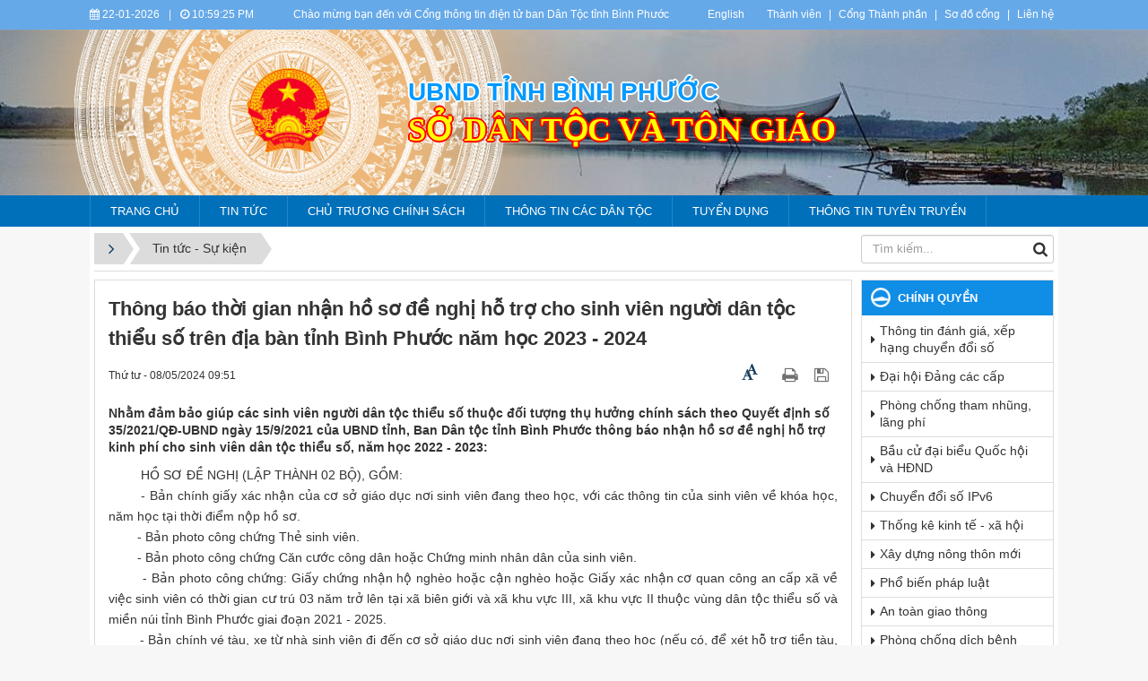

--- FILE ---
content_type: text/html; charset=UTF-8
request_url: https://binhphuoc.gov.vn/vi/bdt/tin-tuc-su-kien/thong-bao-thoi-gian-nhan-ho-so-de-nghi-ho-tro-cho-sinh-vien-nguoi-dan-toc-thieu-so-tren-dia-ban-tinh-binh-phuoc-nam-hoc-2023-2024-459.html
body_size: 16515
content:
<!DOCTYPE html>
    <html lang="vi" xmlns="http://www.w3.org/1999/xhtml" prefix="og: http://ogp.me/ns#">
    <head>
<title>Thông báo thời gian nhận hồ sơ đề nghị hỗ trợ cho sinh viên người dân tộc thiểu số trên địa bàn tỉnh Bình Phước năm học 2023 - 2024</title>
<meta name="description" content="Nhằm đảm bảo giúp các sinh viên người dân tộc thiểu số thuộc đối tượng thụ hưởng chính sách theo Quyết định số 35&#x002F;2021&#x002F;QĐ-UBND ngày 15&#x002F;9&#x002F;2021 của UBND tỉnh, Ban Dân tộc...">
<meta name="keywords" content="ban dân tộc">
<meta name="news_keywords" content="ban dân tộc">
<meta name="author" content="Bình Phước : Cổng thông tin điện tử">
<meta name="copyright" content="Bình Phước : Cổng thông tin điện tử [banbientap@binhphuoc.gov.vn]">
<meta name="robots" content="index, archive, follow, noodp">
<meta name="googlebot" content="index,archive,follow,noodp">
<meta name="msnbot" content="all,index,follow">
<meta name="generator" content="NukeViet v4.5">
<meta name="viewport" content="width=device-width, initial-scale=1">
<meta http-equiv="Content-Type" content="text/html; charset=utf-8">
<meta property="og:title" content="Thông báo thời gian nhận hồ sơ đề nghị hỗ trợ cho sinh viên người dân tộc thiểu số trên địa bàn tỉnh Bình Phước năm học 2023 - 2024">
<meta property="og:type" content="article">
<meta property="og:description" content="Nhằm đảm bảo giúp các sinh viên người dân tộc thiểu số thuộc đối tượng thụ hưởng chính sách theo Quyết định số 35&#x002F;2021&#x002F;QĐ-UBND ngày 15&#x002F;9&#x002F;2021 của UBND tỉnh, Ban Dân tộc...">
<meta property="og:site_name" content="Bình Phước &#x3A; Cổng thông tin điện tử">
<meta property="og:image" content="https://binhphuoc.gov.vn/uploads/binhphuoc/bdt/2024_05/thong-bao-ho-tro-sinh-vien-2023-2024.jpg">
<meta property="og:image:alt" content="thông báo hỗ trợ sinh viên 2023 2024">
<meta property="og:url" content="https://binhphuoc.gov.vn/vi/bdt/tin-tuc-su-kien/thong-bao-thoi-gian-nhan-ho-so-de-nghi-ho-tro-cho-sinh-vien-nguoi-dan-toc-thieu-so-tren-dia-ban-tinh-binh-phuoc-nam-hoc-2023-2024-459.html">
<meta property="article:published_time" content="2024-05-08+0709:51:13">
<meta property="article:modified_time" content="2024-05-09+0710:08:20">
<meta property="article:section" content="Tin tức - Sự kiện">
<link rel="shortcut icon" href="/uploads/binhphuoc/quochuy_1.png">
<link rel="canonical" href="https://binhphuoc.gov.vn/vi/bdt/tin-tuc-su-kien/thong-bao-thoi-gian-nhan-ho-so-de-nghi-ho-tro-cho-sinh-vien-nguoi-dan-toc-thieu-so-tren-dia-ban-tinh-binh-phuoc-nam-hoc-2023-2024-459.html">
<link rel="alternate" href="/vi/bdt/rss/" title="Ban Dân tộc" type="application/rss+xml">
<link rel="alternate" href="/vi/bdt/rss/tin-tuc-su-kien/" title="Ban Dân tộc - Tin tức - Sự kiện" type="application/rss+xml">
<link rel="alternate" href="/vi/bdt/rss/chi-dao-dieu-hanh/" title="Ban Dân tộc - Chỉ đạo điều hành" type="application/rss+xml">
<link rel="alternate" href="/vi/bdt/rss/thong-tin-tuyen-truyen/" title="Ban Dân tộc - Thông tin tuyên truyền" type="application/rss+xml">
<link rel="alternate" href="/vi/bdt/rss/chien-luoc-dinh-huong/" title="Ban Dân tộc - Chương trình Mục tiêu quốc gia" type="application/rss+xml">
<link rel="alternate" href="/vi/bdt/rss/dich-vu-cong-truc-tuyen/" title="Ban Dân tộc - Dịch vụ công trực tuyến, TTHC" type="application/rss+xml">
<link rel="alternate" href="/vi/bdt/rss/chu-truong-chinh-sach/" title="Ban Dân tộc - Chủ trương chính sách" type="application/rss+xml">
<link rel="alternate" href="/vi/bdt/rss/doi-tac/" title="Ban Dân tộc - Thông tin các dân tộc" type="application/rss+xml">
<link rel="alternate" href="/vi/bdt/rss/thu-tuc-hanh-chinh/" title="Ban Dân tộc - Thủ tục hành chính" type="application/rss+xml">
<link rel="alternate" href="/vi/bdt/rss/gioi-thieu/" title="Ban Dân tộc - Giới thiệu" type="application/rss+xml">
<link rel="alternate" href="/vi/bdt/rss/chuc-nang-nhiem-vu/" title="Ban Dân tộc - Chức năng nhiệm vụ" type="application/rss+xml">
<link rel="alternate" href="/vi/bdt/rss/lich-lam-viec/" title="Ban Dân tộc - Lịch làm việc" type="application/rss+xml">
<link rel="alternate" href="/vi/bdt/rss/lay-y-kien-gop-y/" title="Ban Dân tộc - Lấy ý kiến góp ý" type="application/rss+xml">
<link rel="alternate" href="/vi/bdt/rss/hoi-dap/" title="Ban Dân tộc - Hỏi đáp" type="application/rss+xml">
<link rel="alternate" href="/vi/bdt/rss/lien-he/" title="Ban Dân tộc - Liên hệ" type="application/rss+xml">
<link rel="alternate" href="/vi/bdt/rss/hoat-dong-doan-the/" title="Ban Dân tộc - Hoạt động Đoàn thể" type="application/rss+xml">
<link rel="alternate" href="/vi/bdt/rss/chuyen-doi-so/" title="Ban Dân tộc - Chuyển đổi số" type="application/rss+xml">
<link rel="preload" as="style" href="/themes/binhphuoc/plugins/OwlCarousel2/assets/owl.carousel.min.css?t=1749872343" type="text/css">
<link rel="preload" as="style" href="/themes/binhphuoc/css/slimmenu.css?t=1749872343" type="text/css">
<link rel="preload" as="style" href="/assets/css/font-awesome.min.css?t=1749872343" type="text/css">
<link rel="preload" as="style" href="/themes/binhphuoc/css/bootstrap.min.css?t=1749872343" type="text/css">
<link rel="preload" as="style" href="/themes/binhphuoc/css/style.css?t=1749872343" type="text/css">
<link rel="preload" as="style" href="/themes/binhphuoc/css/style.responsive.css?t=1749872343" type="text/css">
<link rel="preload" as="style" href="/themes/binhphuoc/css/news.css?t=1749872343" type="text/css">
<link rel="preload" as="style" href="/themes/binhphuoc/css/perfect-scrollbar.css?t=1749872343" type="text/css">
<link rel="preload" as="style" href="/themes/binhphuoc/css/custom.css?t=1749872343" type="text/css">
<link rel="preload" as="style" href="/assets/js/star-rating/jquery.rating.css?t=1749872343" type="text/css">
<link rel="preload" as="style" href="/assets/js/highlight/github.min.css?t=1749872343" type="text/css">
<link rel="preload" as="script" href="/assets/js/jquery/jquery.min.js?t=1749872343" type="text/javascript">
<link rel="preload" as="script" href="/assets/js/language/vi.js?t=1749872343" type="text/javascript">
<link rel="preload" as="script" href="/assets/js/DOMPurify/purify3.js?t=1749872343" type="text/javascript">
<link rel="preload" as="script" href="/assets/js/global.js?t=1749872343" type="text/javascript">
<link rel="preload" as="script" href="/assets/js/site.js?t=1749872343" type="text/javascript">
<link rel="preload" as="script" href="/themes/default/js/news.js?t=1749872343" type="text/javascript">
<link rel="preload" as="script" href="/themes/binhphuoc/plugins/OwlCarousel2/owl.carousel.min.js?t=1749872343" type="text/javascript">
<link rel="preload" as="script" href="/themes/binhphuoc/js/perfect-scrollbar.min.js?t=1749872343" type="text/javascript">
<link rel="preload" as="script" href="/themes/binhphuoc/js/moment.min.js?t=1749872343" type="text/javascript">
<link rel="preload" as="script" href="/themes/binhphuoc/js/main.js?t=1749872343" type="text/javascript">
<link rel="preload" as="script" href="/themes/binhphuoc/js/custom.js?t=1749872343" type="text/javascript">
<link rel="preload" as="script" href="/themes/binhphuoc/js/jquery.slimmenu.js?t=1749872343" type="text/javascript">
<link rel="preload" as="script" href="/assets/js/jquery-ui/jquery-ui.min.js?t=1749872343" type="text/javascript">
<link rel="preload" as="script" href="/assets/js/star-rating/jquery.rating.pack.js?t=1749872343" type="text/javascript">
<link rel="preload" as="script" href="/assets/js/star-rating/jquery.MetaData.js?t=1749872343" type="text/javascript">
<link rel="preload" as="script" href="/assets/js/highlight/highlight.min.js?t=1749872343" type="text/javascript">
<link rel="preload" as="script" href="/themes/binhphuoc/js/bootstrap.min.js?t=1749872343" type="text/javascript">
<link rel="stylesheet" href="/themes/binhphuoc/plugins/OwlCarousel2/assets/owl.carousel.min.css?t=1749872343">
<link rel="stylesheet" href="/themes/binhphuoc/css/slimmenu.css?t=1749872343">
<link rel="stylesheet" href="/assets/css/font-awesome.min.css?t=1749872343">
<link rel="stylesheet" href="/themes/binhphuoc/css/bootstrap.min.css?t=1749872343">
<link rel="stylesheet" href="/themes/binhphuoc/css/style.css?t=1749872343">
<link rel="stylesheet" href="/themes/binhphuoc/css/style.responsive.css?t=1749872343">
<link rel="StyleSheet" href="/themes/binhphuoc/css/news.css?t=1749872343">
<link rel="stylesheet" href="/themes/binhphuoc/css/perfect-scrollbar.css?t=1749872343">
<link rel="stylesheet" href="/themes/binhphuoc/css/custom.css?t=1749872343">
<link href="/assets/js/star-rating/jquery.rating.css?t=1749872343" type="text/css" rel="stylesheet"/>
<link href="/assets/js/highlight/github.min.css?t=1749872343" rel="stylesheet">
		<!-- Begin EMC Tracking Code -->
<!-- End EMC Tracking Code -->
    </head>
    <body>

    <noscript>
        <div class="alert alert-danger">Trình duyệt của bạn đã tắt chức năng hỗ trợ JavaScript.<br />Website chỉ làm việc khi bạn bật nó trở lại.<br />Để tham khảo cách bật JavaScript, hãy click chuột <a href="http://wiki.nukeviet.vn/support:browser:enable_javascript">vào đây</a>!</div>
    </noscript>
    <header>
        <div class="section-header-bar">
            <div class="wraper">
                <nav class="header-nav">
                    <div class="header-nav-inner">
                        <div class="site-clock">
                            <ul class="bp-clocks">
    <li class="cl-date">
        <i class="fa fa-calendar" aria-hidden="true"></i> 22-01-2026
    </li>
    <li class="cl-seprate">|</li>
    <li class="cl-time">
        <i class="fa fa-clock-o" aria-hidden="true"></i> <span id="bp-show-time">05:59:06 AM</span>
    </li>
</ul>
                        </div>
                        <div class="site-welcome">
                            <div style="text-align: center;">Chào mừng bạn đến với Cổng thông tin điện tử ban Dân Tộc&nbsp;tỉnh Bình Phước</div>

                        </div>
                        <div class="site-lang">
                            <div style="text-align:center"><a href="https://binhphuoc.gov.vn/en/" target="_blank">English</a></div>

                        </div>
                        <div class="site-topmenu">
                            <ul class="ssmenu">
        <li  class="li-first-menu">
        <a class="fli-animate" title="Thành viên" href="/vi/users/" >Thành viên</a>
    </li>
    <li >
        <a class="fli-animate" title="Cổng Thành phần" href="/page/Cong-Thanh-phan.html" >Cổng Thành phần</a>
    </li>
    <li >
        <a class="fli-animate" title="Sơ đồ cổng" href="/vi/feeds/" >Sơ đồ cổng</a>
    </li>
    <li >
        <a class="fli-animate" title="Liên hệ" href="/vi/contact/" >Liên hệ</a>
    </li>
</ul>

                        </div>
                    </div>
                </nav>
            </div>
        </div>
        <div class="section-header">
            <div class="banner-left"><div class="owl-carousel" data-toggle="owlCarouselBanner">
        <div>
                <img alt="ta thiet" src="/uploads/binhphuoc/banners/1_7_1.png">
    </div>
    <div>
                <img alt="du lich sinh thai" src="/uploads/binhphuoc/banners/1_5_1.png">
    </div>
    <div>
                <img alt="nui ba ra" src="/uploads/binhphuoc/banners/8_2.png">
    </div>
    <div>
                <img alt="Tuogn dai chien thang dx" src="/uploads/binhphuoc/banners/11_1_1.png">
    </div>
    <div>
                <img alt="thac dakmai BGM" src="/uploads/binhphuoc/banners/5_1.png">
    </div>
    <div>
                <img alt="soc bom bo" src="/uploads/binhphuoc/banners/2_1_1.png">
    </div>
    <div>
                <img alt="dong xoai 1" src="/uploads/binhphuoc/banners/1811-1-9_1.jpg">
    </div>
    <div>
                <img alt="dong xoai 2" src="/uploads/binhphuoc/banners/1811-1-5_1.jpg">
    </div>
    <div>
                <img alt="dong xoai 3" src="/uploads/binhphuoc/banners/1811-1_1.jpg">
    </div>
    <div>
                <img alt="dogn xoai 4" src="/uploads/binhphuoc/banners/1811-6.jpg">
    </div>
</div>
</div>
            <div class="banner-right"><div class="owl-carousel" data-toggle="owlCarouselBanner">
        <div>
                <img alt="ta thiet" src="/uploads/binhphuoc/banners/1_7_1.png">
    </div>
    <div>
                <img alt="du lich sinh thai" src="/uploads/binhphuoc/banners/1_5_1.png">
    </div>
    <div>
                <img alt="nui ba ra" src="/uploads/binhphuoc/banners/8_2.png">
    </div>
    <div>
                <img alt="Tuogn dai chien thang dx" src="/uploads/binhphuoc/banners/11_1_1.png">
    </div>
    <div>
                <img alt="thac dakmai BGM" src="/uploads/binhphuoc/banners/5_1.png">
    </div>
    <div>
                <img alt="soc bom bo" src="/uploads/binhphuoc/banners/2_1_1.png">
    </div>
    <div>
                <img alt="dong xoai 1" src="/uploads/binhphuoc/banners/1811-1-9_1.jpg">
    </div>
    <div>
                <img alt="dong xoai 2" src="/uploads/binhphuoc/banners/1811-1-5_1.jpg">
    </div>
    <div>
                <img alt="dong xoai 3" src="/uploads/binhphuoc/banners/1811-1_1.jpg">
    </div>
    <div>
                <img alt="dogn xoai 4" src="/uploads/binhphuoc/banners/1811-6.jpg">
    </div>
</div>
</div>
            <div class="wraper">
                <div id="header">
                    <div class="logo">
                        <a title="Bình Phước &#x3A; Cổng thông tin điện tử" href="/vi/"><img src="/uploads/binhphuoc/quochuy_1.png" alt="Bình Phước &#x3A; Cổng thông tin điện tử"></a>
                                                <span class="site_name">Bình Phước &#x3A; Cổng thông tin điện tử</span>
                        <span class="site_description"></span>
                    </div>
                    <div class="right-ads">
                        <div class="sn sn-lg">UBND tỉnh Bình Phước</div>
<div class="sd sd-lg">Sở Dân tộc và Tôn giáo</div>
                    </div>
                </div>
            </div>
        </div>
    </header>
    <div class="section-nav">
        <div class="wraper">
            <nav class="second-nav" id="menusite">
                <div class="pvgas-menu">
    <div class="pvgas-menu-ctn">
        <ul class="slimmenu">
                        <li >
                <a title="Trang chủ" href="http://binhphuoc.gov.vn/bdt/" >
                    Trang chủ
                </a>
            </li>
            <li >
                <a title="Tin tức" href="/vi/bdt/Tin-tuc/" >
                    Tin tức
                </a>
            </li>
            <li >
                <a title="Chủ trương chính sách" href="/vi/bdt/chu-truong-chinh-sach/" >
                    Chủ trương chính sách
                </a>
            </li>
            <li >
                <a title="Thông tin các dân tộc" href="/vi/bdt/doi-tac/" >
                    Thông tin các dân tộc
                </a>
            </li>
            <li >
                <a title="Tuyển dụng" href="/vi/bdt/Tuyen-dung/" >
                    Tuyển dụng
                </a>
            </li>
            <li >
                <a title="Thông tin tuyên truyền" href="/vi/bdt/thong-tin-tuyen-truyen/" >
                    Thông tin tuyên truyền
                </a>
            </li>
        </ul>
    </div>
    <div class="clearfix"></div>
</div>
            </nav>
        </div>
    </div>
    <div class="section-body">
        <div class="wraper">
            <section>
                <div class="container" id="body">
                    <nav class="third-nav">
                        <div class="row">
                            <div class="col-md-5 hidden-xs hidden-ms">
                                                                <div class="breadcrumbs-wrap">
                                    <div class="display">
                                        <a class="show-subs-breadcrumbs hidden" href="#" onclick="showSubBreadcrumbs(this, event);"><em class="fa fa-lg fa-angle-right"></em></a>
                                        <ul class="breadcrumbs list-none"></ul>
                                    </div>
                                    <ul class="subs-breadcrumbs"></ul>
                                    <ul class="temp-breadcrumbs hidden" itemscope itemtype="https://schema.org/BreadcrumbList">
                                        <li itemprop="itemListElement" itemscope itemtype="https://schema.org/ListItem"><a href="/vi/" itemprop="item" title="Trang nhất"><span itemprop="name">Trang nhất</span></a><i class="hidden" itemprop="position" content="1"></i></li>
                                        <li itemprop="itemListElement" itemscope itemtype="https://schema.org/ListItem"><a href="/vi/bdt/" itemprop="item" title="Ban Dân tộc"><span class="txt" itemprop="name">Ban Dân tộc</span></a><i class="hidden" itemprop="position" content="2"></i></li><li itemprop="itemListElement" itemscope itemtype="https://schema.org/ListItem"><a href="/vi/bdt/tin-tuc-su-kien/" itemprop="item" title="Tin tức - Sự kiện"><span class="txt" itemprop="name">Tin tức - Sự kiện</span></a><i class="hidden" itemprop="position" content="3"></i></li>
                                    </ul>
                                </div>
                            </div>
                            <div class="col-md-14 hidden-xs hidden-ms">
                            </div>
                            <div class="col-md-5">
                                <div class="search">
                                    <div class="input-group gsearchs headerSearch">
                                        <div>
                                            <input type="text" class="form-control" maxlength="60" placeholder="Tìm kiếm...">
                                            <span class="input-group-btn"><button type="button" class="btn btn-search" data-url="/vi/seek/?q=" data-minlength="3" data-click="y"><em class="fa fa-search fa-lg"></em></button></span>
                                        </div>
                                    </div>
                                </div>
                            </div>
                            <div class="clearfix"></div>
                        </div>
                    </nav>
<div class="row">
    <div class="col-md-24">
    </div>
</div>

<div class="row">
<div class="col-md-18">
 <div class="col-md-16">
</div>
 <div class="col-md-8">
</div>
<div class="clear row">

</div>
</div>
<div class="col-md-6">
</div>
</div>
<div class="row">
    <div class="col-sm-16 col-md-19">
<div class="news_column panel panel-default" itemtype="http://schema.org/NewsArticle" itemscope>
    <div class="panel-body">
        <h1 class="title margin-bottom-lg" itemprop="headline">Thông báo thời gian nhận hồ sơ đề nghị hỗ trợ cho sinh viên người dân tộc thiểu số trên địa bàn tỉnh Bình Phước năm học 2023 - 2024</h1>
        <div class="hidden hide d-none" itemprop="author" itemtype="http://schema.org/Person" itemscope>
            <span itemprop="name">Ban Dân tộc</span>
        </div>
        <span class="hidden hide d-none" itemprop="datePublished">2024-05-09T10:08:20+07:00</span>
        <span class="hidden hide d-none" itemprop="dateModified">2024-05-09T10:08:20+07:00</span>
        <span class="hidden hide d-none" itemprop="description"></span>
        <span class="hidden hide d-none" itemprop="mainEntityOfPage">https://binhphuoc.gov.vn/vi/bdt/tin-tuc-su-kien/thong-bao-thoi-gian-nhan-ho-so-de-nghi-ho-tro-cho-sinh-vien-nguoi-dan-toc-thieu-so-tren-dia-ban-tinh-binh-phuoc-nam-hoc-2023-2024-459.html</span>
        <span class="hidden hide d-none" itemprop="image">https://binhphuoc.gov.vn/uploads/binhphuoc/bdt/2024_05/thong-bao-ho-tro-sinh-vien-2023-2024.jpg</span>
        <div class="hidden hide d-none" itemprop="publisher" itemtype="http://schema.org/Organization" itemscope>
            <span itemprop="name">Bình Phước &#x3A; Cổng thông tin điện tử</span>
            <span itemprop="logo" itemtype="http://schema.org/ImageObject" itemscope>
                <span itemprop="url">https://binhphuoc.gov.vn/uploads/binhphuoc/quochuy_1.png</span>
            </span>
        </div>
        <div class="row margin-bottom-lg">
            <div class="col-md-12">
                <span class="h5">Thứ tư - 08/05/2024 09:51</span>
            </div>
            <div class="col-md-12">
                <ul class="list-inline text-right">
                    <li><a href="#" class="fontsize" data-toggle="postfsize" data-size="1"><i class="fa fa-font" aria-hidden="true"></i><span><i class="fa fa-font" aria-hidden="true"></i></span></a></li>
                                        <li><a class="dimgray" rel="nofollow" title="Giới thiệu bài viết cho bạn bè" href="javascript:void(0);" onclick="newsSendMailModal('#newsSendMailModal', '/vi/bdt/sendmail/tin-tuc-su-kien/thong-bao-thoi-gian-nhan-ho-so-de-nghi-ho-tro-cho-sinh-vien-nguoi-dan-toc-thieu-so-tren-dia-ban-tinh-binh-phuoc-nam-hoc-2023-2024-459.html', '');">&nbsp;</em></a></li>
                                        <li><a class="dimgray" rel="nofollow" title="In ra" href="javascript: void(0)" onclick="nv_open_browse('/vi/bdt/print/tin-tuc-su-kien/thong-bao-thoi-gian-nhan-ho-so-de-nghi-ho-tro-cho-sinh-vien-nguoi-dan-toc-thieu-so-tren-dia-ban-tinh-binh-phuoc-nam-hoc-2023-2024-459.html','',840,500,'resizable=yes,scrollbars=yes,toolbar=no,location=no,status=no');return false"><em class="fa fa-print fa-lg">&nbsp;</em></a></li>
                                        <li><a class="dimgray" rel="nofollow" title="Lưu bài viết này" href="/vi/bdt/savefile/tin-tuc-su-kien/thong-bao-thoi-gian-nhan-ho-so-de-nghi-ho-tro-cho-sinh-vien-nguoi-dan-toc-thieu-so-tren-dia-ban-tinh-binh-phuoc-nam-hoc-2023-2024-459.html"><em class="fa fa-save fa-lg">&nbsp;</em></a></li>
                </ul>
            </div>
        </div>
                <div class="clearfix">
             <div class="hometext m-bottom" itemprop="description">Nhằm đảm bảo giúp các sinh viên người dân tộc thiểu số thuộc đối tượng thụ hưởng chính sách theo Quyết định số 35/2021/QĐ-UBND ngày 15/9/2021 của UBND tỉnh, Ban Dân tộc tỉnh Bình Phước thông báo nhận hồ sơ đề nghị hỗ trợ kinh phí cho sinh viên dân tộc thiểu số, năm học 2022 - 2023:</div>
        </div>
        <div id="news-bodyhtml" class="bodytext margin-bottom-lg">
            <div style="text-align:justify"><span style="font-size:14px"><span style="font-family:Tahoma,Geneva,sans-serif">&nbsp; &nbsp; &nbsp; &nbsp; &nbsp;HỒ SƠ ĐỀ NGHỊ (LẬP THÀNH 02 BỘ), GỒM:<br />
&nbsp; &nbsp; &nbsp; &nbsp; - Bản chính giấy xác nhận của cơ sở giáo dục nơi sinh viên đang theo học, với các thông tin của sinh viên về khóa học, năm học tại thời điểm nộp hồ sơ.<br />
&nbsp; &nbsp; &nbsp; &nbsp; - Bản photo công chứng Thẻ sinh viên.<br />
&nbsp; &nbsp; &nbsp; &nbsp; - Bản photo công chứng Căn cước công dân hoặc Chứng minh nhân dân của sinh viên.<br />
&nbsp; &nbsp; &nbsp; &nbsp; - Bản photo công chứng: Giấy chứng nhận hộ nghèo hoặc cận nghèo hoặc Giấy xác nhận cơ quan công an cấp xã về việc sinh viên có thời gian cư trú 03 năm trở lên tại xã biên giới và xã khu vực III, xã khu vực II thuộc vùng dân tộc thiểu số và miền núi tỉnh Bình Phước giai đoạn 2021 - 2025.<br />
&nbsp; &nbsp; &nbsp; &nbsp; - Bản chính vé tàu, xe từ nhà sinh viên đi đến cơ sở giáo dục nơi sinh viên đang theo học (nếu có, để xét hỗ trợ tiền tàu, xe).<br />
&nbsp; &nbsp; &nbsp; &nbsp; - Bản chính Bảng điểm kết quả học tập theo học kỳ hoặc theo năm học có xác nhận của cơ sở giáo dục.<br />
&nbsp; &nbsp; &nbsp; &nbsp; - Luận văn tốt nghiệp và Bản chính Quyết định hoặc Thông báo của cơ sở giáo dục về việc sinh viên được làm luận văn hoặc khóa luận tốt nghiệp (nếu có, để xét hỗ trợ tiền làm luận văn tốt nghiệp).<br />
&nbsp; &nbsp; &nbsp; &nbsp; - Phong bì thư có ghi địa chỉ và số điện thoại của sinh viên.<br />
&nbsp; &nbsp; &nbsp; &nbsp;&nbsp;THỜI GIAN NHẬN HỒ SƠ:<br />
&nbsp; &nbsp; &nbsp; &nbsp; Từ ngày ra Thông báo đến hết ngày 31/7/2024 theo dấu Bưu điện. Ban Dân tộc không nhận hồ sơ gửi đến quá thời hạn nêu trên.<br />
&nbsp; &nbsp; &nbsp; &nbsp;&nbsp;ĐỊA CHỈ NHẬN HỒ SƠ:<br />
&nbsp; &nbsp; &nbsp; &nbsp; Ban Dân tộc tỉnh Bình Phước, số 244 đường Trần Hưng Đạo, phường Tân Phú, thành phố Đồng Xoài, tỉnh Bình Phước; chi tiết liên hệ đồng chí Lâm Á Rịa – Chuyên viên Phòng Chính sách Dân tộc, điện thoại : 0978.224.134.<br />
&nbsp;</span></span>
<div class="image-center"><img alt="thông báo hỗ trợ sinh viên 2023 2024" height="784" src="/uploads/binhphuoc/bdt/2024_05/thong-bao-ho-tro-sinh-vien-2023-2024.jpg" width="800" /></div>
</div>
        </div>
                <div class="panel panel-default">
            <div class="panel-heading">
                <i class="fa fa-download"></i> <strong>File đính kèm</strong>
            </div>
            <div class="list-group news-download-file">
                                <div class="list-group-item">
                                        <span class="badge">
                        <a role="button" data-toggle="collapse" href="#file-5666efe28cca9166370cab88b8b1c2e8" aria-expanded="false" aria-controls="file-5666efe28cca9166370cab88b8b1c2e8">
                            <i class="fa fa-eye" data-rel="tooltip" data-content="Xem trước"></i>
                        </a>
                    </span>
                    <a href="/vi/bdt/tin-tuc-su-kien/thong-bao-thoi-gian-nhan-ho-so-de-nghi-ho-tro-cho-sinh-vien-nguoi-dan-toc-thieu-so-tren-dia-ban-tinh-binh-phuoc-nam-hoc-2023-2024-459.html?download=1&amp;id=0" title="Tập tin  tb-nhan-ho-so-de-nghi-ho-tro-sinh-vien-nguoi-dtts-nam-hoc-2023-2024.pdf" download>Tập tin : <strong>tb-nhan-ho-so-de-nghi-ho-tro-sinh-vien-nguoi-dtts-nam-hoc-2023-2024.pdf</strong></a>
                                        <div class="clearfix"></div>
                    <div class="collapse" id="file-5666efe28cca9166370cab88b8b1c2e8" data-src="/vi/bdt/tin-tuc-su-kien/thong-bao-thoi-gian-nhan-ho-so-de-nghi-ho-tro-cho-sinh-vien-nguoi-dan-toc-thieu-so-tren-dia-ban-tinh-binh-phuoc-nam-hoc-2023-2024-459.html?pdf=1&amp;id=0" data-toggle="collapsefile" data-loaded="false">
                        <div class="well margin-top">
                            <iframe height="600" scrolling="yes" src="" width="100%"></iframe>
                        </div>
                    </div>
                </div>
            </div>
        </div>
    </div>
</div>
<div class="news_column panel panel-default">
    <div class="panel-body">
        <form id="form3B" action="">
            <div class="h5 clearfix">
                <p id="stringrating">Tổng số điểm của bài viết là: 1 trong 1 đánh giá</p>
                                <span itemscope itemtype="https://schema.org/AggregateRating">
                    <span class="hidden d-none hide" itemprop="itemReviewed" itemscope itemtype="https://schema.org/CreativeWorkSeries">
                        <span class="hidden d-none hide" itemprop="name">Thông báo thời gian nhận hồ sơ đề nghị hỗ trợ cho sinh viên người dân tộc thiểu số trên địa bàn tỉnh Bình Phước năm học 2023 - 2024</span>
                    </span>
                    Xếp hạng:
                    <span id="numberrating" itemprop="ratingValue">1</span> -
                    <span id="click_rating" itemprop="ratingCount">1</span> phiếu bầu
                    <span class="hidden d-none hide" itemprop="bestRating">5</span>
                </span>
                <div style="padding: 5px;">
                    <input class="hover-star required" type="radio" value="1" title="Bài viết rất kém" checked="checked"/><input class="hover-star required" type="radio" value="2" title="Bài viết kém"/><input class="hover-star required" type="radio" value="3" title="Bài viết đạt"/><input class="hover-star required" type="radio" value="4" title="Bài viết tốt"/><input class="hover-star required" type="radio" value="5" title="Bài viết rất tốt"/>
                    <span id="hover-test" style="margin: 0 0 0 20px;">Click để đánh giá bài viết</span>
                </div>
            </div>
        </form>
    </div>
</div>

<div class="news_column panel panel-default">
    <div class="panel-body" style="margin-bottom:0">
        <div style="display:flex;align-items:flex-start;">
        </div>
     </div>
</div>
<div class="news_column panel panel-default">
    <div class="panel-body other-news">
                <p class="h3"><strong>Những tin mới hơn</strong></p>
        <div class="clearfix">
            <ul class="detail-related related list-none list-items">
                                <li>
                    <em class="fa fa-angle-right">&nbsp;</em>
                    <h4><a href="/vi/bdt/tin-tuc-su-kien/to-chuc-thanh-cong-dai-hoi-diem-dai-hoi-dai-bieu-cac-dan-toc-thieu-so-cap-huyen-nam-2024-460.html"  data-placement="bottom" data-content="Ngày 9&#x002F;5, tại Trung tâm Chính trị huyện Lộc Ninh đã diễn ra thành công Đại hội đại biểu các dân tộc thiểu số huyện Lộc Ninh lần thứ IV năm 2024. Đây..." data-img="/assets/binhphuoc/bdt/2024_05/z5426608909213_eb9d305629dbd593d89c98f8da2bf788.jpg" data-rel="tooltip" title="Tổ chức thành công Đại hội điểm Đại hội Đại biểu các dân tộc thiểu số cấp huyện năm 2024">Tổ chức thành công Đại hội điểm Đại hội Đại biểu các dân tộc thiểu số cấp huyện năm 2024</a></h4>
                    <em>(10/05/2024)</em>
                </li>
                <li>
                    <em class="fa fa-angle-right">&nbsp;</em>
                    <h4><a href="/vi/bdt/tin-tuc-su-kien/le-cong-bo-nghe-truyen-thong-nghe-dan-gui-va-det-tho-cam-cua-nguoi-s-tieng-binh-phuoc-la-di-san-van-hoa-phi-vat-the-quoc-gia-461.html"  data-placement="bottom" data-content="" data-img="/assets/binhphuoc/bdt/2024_05/image-20240515104839-8.jpeg" data-rel="tooltip" title="Lễ công bố nghề truyền thống &quot;Nghề đan gùi và dệt thổ cẩm của người S&#039;tiêng Bình Phước&quot; là di sản văn hóa phi vật thể quốc gia">Lễ công bố nghề truyền thống &quot;Nghề đan gùi và dệt thổ cẩm của người S&#039;tiêng Bình Phước&quot; là di sản văn hóa phi vật thể quốc gia</a></h4>
                    <em>(15/05/2024)</em>
                </li>
                <li>
                    <em class="fa fa-angle-right">&nbsp;</em>
                    <h4><a href="/vi/bdt/tin-tuc-su-kien/dai-hoi-dai-bieu-cac-dan-toc-thieu-so-huyen-bu-gia-map-lan-iii-nam-2024-462.html"  data-placement="bottom" data-content="" data-img="/assets/binhphuoc/bdt/2024_06/z5491027230236_d6f5bab2081a2642ae8b2c8204b19a5c.jpg" data-rel="tooltip" title="Đại hội đại biểu các dân tộc thiểu số huyện Bù Gia Mập lần III năm 2024">Đại hội đại biểu các dân tộc thiểu số huyện Bù Gia Mập lần III năm 2024</a></h4>
                    <em>(03/06/2024)</em>
                </li>
                <li>
                    <em class="fa fa-angle-right">&nbsp;</em>
                    <h4><a href="/vi/bdt/tin-tuc-su-kien/truong-pho-thong-dtnt-thcs-binh-long-dat-chuan-quoc-gia-463.html"  data-placement="bottom" data-content="Sáng 30-5, thầy và trò Trường phổ thông DTNT-THCS Bình Long long trọng tổ chức lễ đón bằng công nhận đạt chuẩn quốc gia mức độ I,..." data-img="/assets/binhphuoc/bdt/2024_06/441923493_768594458758108_998524774847195441_n.jpg" data-rel="tooltip" title="Trường Phổ thông DTNT-THCS Bình Long đạt chuẩn quốc gia">Trường Phổ thông DTNT-THCS Bình Long đạt chuẩn quốc gia</a></h4>
                    <em>(03/06/2024)</em>
                </li>
                <li>
                    <em class="fa fa-angle-right">&nbsp;</em>
                    <h4><a href="/vi/bdt/tin-tuc-su-kien/dai-hoi-dai-bieu-cac-dan-toc-thieu-so-thi-xa-chon-thanh-lan-iv-464.html"  data-placement="bottom" data-content="Sáng 31-5, UBND thị xã Chơn Thành tổ chức đại hội đại biểu các dân tộc thiểu số &#40;DTTS&#41; thị xã lần thứ IV, năm 2024. Thừa ủy quyền Trưởng Ban Chỉ đạo..." data-img="/assets/binhphuoc/bdt/2024_06/z5494311750637_0b8fc179e2042922778f31e4973cd6a4.jpg" data-rel="tooltip" title="Đại hội đại biểu các dân tộc thiểu số thị xã Chơn Thành lần IV">Đại hội đại biểu các dân tộc thiểu số thị xã Chơn Thành lần IV</a></h4>
                    <em>(03/06/2024)</em>
                </li>
                <li>
                    <em class="fa fa-angle-right">&nbsp;</em>
                    <h4><a href="/vi/bdt/tin-tuc-su-kien/ke-hoach-thuc-hien-dieu-tra-thu-thap-thong-tin-ve-thuc-trang-kinh-te-xa-hoi-cua-53-dan-toc-thieu-so-nam-2024-467.html"  data-placement="bottom" data-content="" data-img="/assets/binhphuoc/bdt/2024_06/z5534820954307_1797a6cf257fdcf5529d0266611eaf3c.jpg" data-rel="tooltip" title="Điều tra, thu thập thông tin về thực trạng kinh tế - xã hội của 53 dân tộc thiểu số năm 2024">Điều tra, thu thập thông tin về thực trạng kinh tế - xã hội của 53 dân tộc thiểu số năm 2024</a></h4>
                    <em>(13/06/2024)</em>
                </li>
                <li>
                    <em class="fa fa-angle-right">&nbsp;</em>
                    <h4><a href="/vi/bdt/tin-tuc-su-kien/ra-quan-dieu-tra-thu-thap-thong-tin-ve-thuc-trang-kinh-te-xa-hoi-cua-53-dan-toc-thieu-so-nam-2024-468.html"  data-placement="bottom" data-content="Sáng nay 01&#x002F;7, cùng với các địa phương trên cả nước, tỉnh Bình Phước đã tổ chức Lễ Ra quân Điều tra, thu thập thông tin về thực trạng kinh tế – xã hội..." data-img="/assets/binhphuoc/bdt/2024_07/z5590581214537_eea8accdd45f8824007201f61ba591ee.jpg" data-rel="tooltip" title="Ra quân Điều tra thu thập thông tin về thực trạng kinh tế – xã hội của 53 dân tộc thiểu số năm 2024">Ra quân Điều tra thu thập thông tin về thực trạng kinh tế – xã hội của 53 dân tộc thiểu số năm 2024</a></h4>
                    <em>(03/07/2024)</em>
                </li>
                <li>
                    <em class="fa fa-angle-right">&nbsp;</em>
                    <h4><a href="/vi/bdt/tin-tuc-su-kien/binh-phuoc-hoan-thanh-dai-hoi-dai-bieu-cac-dtts-cap-huyen-470.html"  data-placement="bottom" data-content="Ngày 28&#x002F;6, Thành phố Đồng Xoài là địa phương cuối cùng của Bình Phước tổ chức Đại hội Đại biểu các Dân tộc thiểu số cấp huyện năm 2024." data-img="/assets/binhphuoc/bdt/2024_07/image.png" data-rel="tooltip" title="Bình Phước hoàn thành Đại hội đại biểu các DTTS cấp huyện">Bình Phước hoàn thành Đại hội đại biểu các DTTS cấp huyện</a></h4>
                    <em>(04/07/2024)</em>
                </li>
                <li>
                    <em class="fa fa-angle-right">&nbsp;</em>
                    <h4><a href="/vi/bdt/tin-tuc-su-kien/hoi-thi-tim-hieu-phap-luat-ve-linh-vuc-cong-tac-dan-toc-471.html"  data-placement="bottom" data-content="Thực hiện Công văn số 1797&#x002F;UBND-KGVX ngày 14&#x002F;5&#x002F;2024 của UBND tỉnh về việc tổ chức Hội thi tìm hiểu pháp luật về lĩnh vực công tác dân tộc năm 2024 -..." data-img="/assets/binhphuoc/bdt/2024_07/image-20240710100606-1.jpeg" data-rel="tooltip" title="Hội thi tìm hiểu pháp luật về lĩnh vực công tác dân tộc">Hội thi tìm hiểu pháp luật về lĩnh vực công tác dân tộc</a></h4>
                    <em>(10/07/2024)</em>
                </li>
                <li>
                    <em class="fa fa-angle-right">&nbsp;</em>
                    <h4><a href="/vi/bdt/tin-tuc-su-kien/hoi-nghi-tap-huan-boi-duong-kien-thuc-cho-nguoi-co-uy-tin-gia-lang-tieu-bieu-tren-dia-ban-tinh-binh-phuoc-nam-2024-473.html"  data-placement="bottom" data-content="" data-img="/assets/binhphuoc/bdt/2024_08/z5659130918431_f003d85171e0299592773bbe614ab16e.jpg" data-rel="tooltip" title="Hội nghị tập huấn, bồi dưỡng kiến thức cho người có uy tín, già làng tiêu biểu trên địa bàn tỉnh Bình Phước năm 2024">Hội nghị tập huấn, bồi dưỡng kiến thức cho người có uy tín, già làng tiêu biểu trên địa bàn tỉnh Bình Phước năm 2024</a></h4>
                    <em>(07/08/2024)</em>
                </li>
            </ul>
        </div>
                <p class="h3"><strong>Những tin cũ hơn</strong></p>
        <div class="clearfix">
            <ul class="detail-related related list-none list-items">
                                <li>
                    <em class="fa fa-angle-right">&nbsp;</em>
                    <h4><a href="/vi/bdt/tin-tuc-su-kien/[base64].html"   data-placement="bottom" data-content="" data-img="/assets/binhphuoc/bdt/2024_04/loi-phat-dong.jpg" data-rel="tooltip" title="LỜI PHÁT ĐỘNG  Phong trào toàn dân tham gia cao điểm cấp CCCD, đăng ký, kích hoạt tài khoản định danh điện tử &#40;VNeID&#41;, sim chính chủ tích hợp chữ ký số và thay thế điện thoại 2G phục vụ khi chính phủ tắt sóng vào ngày 01&#x002F;9&#x002F;2024">LỜI PHÁT ĐỘNG  Phong trào toàn dân tham gia cao điểm cấp CCCD, đăng ký, kích hoạt tài khoản định danh điện tử &#40;VNeID&#41;, sim chính chủ tích hợp chữ ký số và thay thế điện thoại 2G phục vụ khi chính phủ tắt sóng vào ngày 01&#x002F;9&#x002F;2024</a></h4>
                    <em>(26/04/2024)</em>
                </li>
                <li>
                    <em class="fa fa-angle-right">&nbsp;</em>
                    <h4><a href="/vi/bdt/tin-tuc-su-kien/hoi-thao-chao-mung-ky-niem-78-nam-ngay-truyen-thong-co-quan-cong-tac-dan-toc-457.html"   data-placement="bottom" data-content="Ngày 20&#x002F;4, tại sân vận động thành phố Quy Nhơn &#40; tỉnh Bình Định&#41;, sau khi diễn ra Lễ khai mạc Hội thao chào mừng Kỷ niệm 78 năm ngày truyền thống các..." data-img="/assets/binhphuoc/bdt/2024_04/z5365154134503_a5884d64b8e59e39a564d9f2f3f91d5a.jpg" data-rel="tooltip" title="Hội thao chào mừng Kỷ niệm 78 năm ngày truyền thống cơ quan công tác dân tộc">Hội thao chào mừng Kỷ niệm 78 năm ngày truyền thống cơ quan công tác dân tộc</a></h4>
                    <em>(23/04/2024)</em>
                </li>
                <li>
                    <em class="fa fa-angle-right">&nbsp;</em>
                    <h4><a href="/vi/bdt/tin-tuc-su-kien/ke-hoach-tuyen-sinh-vao-lop-6-doi-voi-cac-truong-pho-thong-dan-toc-noi-tru-nam-hoc-2024-2025-tren-dia-ban-tinh-binh-phuoc-456.html"   data-placement="bottom" data-content="" data-img="/uploads/binhphuoc/logo_bdt_2.png" data-rel="tooltip" title="Kế hoạch tuyển sinh vào lớp 6 đối với các trường phổ thông dân tộc nội trú năm học 2024-2025 trên địa bàn tỉnh Bình Phước">Kế hoạch tuyển sinh vào lớp 6 đối với các trường phổ thông dân tộc nội trú năm học 2024-2025 trên địa bàn tỉnh Bình Phước</a></h4>
                    <em>(23/04/2024)</em>
                </li>
                <li>
                    <em class="fa fa-angle-right">&nbsp;</em>
                    <h4><a href="/vi/bdt/tin-tuc-su-kien/ban-dan-toc-tinh-to-chuc-giao-ban-cong-tac-dan-toc-quy-i-trien-khai-nhiem-vu-quy-ii-nam-2024-455.html"   data-placement="bottom" data-content="Ngày 17&#x002F;4&#x002F;2024, Ban Dân tộc tỉnh Bình Phước tổ chức Hội nghị giao ban công tác dân tộc quý I, triển khai nhiệm vụ quý II năm 2024. Ông Điểu Nen -..." data-img="/assets/binhphuoc/bdt/2024_04/z5357126558712_c87b73cf803301b082d3abc356b1cb36.jpg" data-rel="tooltip" title="Ban Dân tộc tỉnh tổ chức giao ban công tác Dân tộc Quý I, triển khai nhiệm vụ Quý II năm 2024">Ban Dân tộc tỉnh tổ chức giao ban công tác Dân tộc Quý I, triển khai nhiệm vụ Quý II năm 2024</a></h4>
                    <em>(19/04/2024)</em>
                </li>
                <li>
                    <em class="fa fa-angle-right">&nbsp;</em>
                    <h4><a href="/vi/bdt/tin-tuc-su-kien/thu-tuong-gui-thu-chuc-mung-dong-bao-khmer-nhan-dip-tet-chol-chnam-thmay-453.html"   data-placement="bottom" data-content="Nhân dịp Tết cổ truyền Chôl Chnăm Thmây năm 2024 của đồng bào Khmer, Thủ tướng Chính phủ Phạm Minh Chính đã gửi Thư chúc mừng đến đồng bào, đồng chí..." data-img="/assets/binhphuoc/bdt/2024_04/z5312239252861_b34d593fc56575ead833b88563c243c4.jpg" data-rel="tooltip" title="Thủ tướng gửi Thư chúc mừng đồng bào Khmer nhân dịp Tết Chôl Chnăm Thmây">Thủ tướng gửi Thư chúc mừng đồng bào Khmer nhân dịp Tết Chôl Chnăm Thmây</a></h4>
                    <em>(03/04/2024)</em>
                </li>
                <li>
                    <em class="fa fa-angle-right">&nbsp;</em>
                    <h4><a href="/vi/bdt/tin-tuc-su-kien/ke-hoach-thong-tin-tuyen-truyen-cai-cach-hanh-chinh-nam-2024-tren-dia-ban-tinh-binh-phuoc-452.html"   data-placement="bottom" data-content="Ngày 19&#x002F;3&#x002F;2024, UBND tỉnh ban hành Kế hoạch số 96&#x002F;KH-UBND về thông tin, tuyên truyền cải cách hành chính năm 2024 trên địa bàn tỉnh..." data-img="/assets/binhphuoc/bdt/2024_03/024736147.jpeg" data-rel="tooltip" title="Kế hoạch thông tin, tuyên truyền cải cách hành chính năm 2024 trên địa bàn tỉnh Bình Phước">Kế hoạch thông tin, tuyên truyền cải cách hành chính năm 2024 trên địa bàn tỉnh Bình Phước</a></h4>
                    <em>(22/03/2024)</em>
                </li>
                <li>
                    <em class="fa fa-angle-right">&nbsp;</em>
                    <h4><a href="/vi/bdt/tin-tuc-su-kien/gui-yeu-thuong-den-mot-nua-the-gioi-449.html"   data-placement="bottom" data-content="" data-img="/assets/binhphuoc/bdt/2024_03/8.33.jpg" data-rel="tooltip" title="Gửi yêu thương đến một nửa thế giới">Gửi yêu thương đến một nửa thế giới</a></h4>
                    <em>(11/03/2024)</em>
                </li>
                <li>
                    <em class="fa fa-angle-right">&nbsp;</em>
                    <h4><a href="/vi/bdt/tin-tuc-su-kien/ve-viec-cong-bo-danh-muc-di-san-van-hoa-phi-vat-the-quoc-gia-nghe-thu-cong-truyen-thong-nghe-det-tho-cam-cua-nguoi-xtieng-tinh-binh-phuoc-448.html"   data-placement="bottom" data-content="" data-img="/uploads/binhphuoc/logo_bdt_2.png" data-rel="tooltip" title="Về việc công bố Danh mục di sản văn hóa phi vật thể quốc gia Nghề thủ công truyền thống NGHỀ DỆT THỔ CẨM CỦA NGƯỜI S&#039;TIÊNG Tỉnh Bình Phước">Về việc công bố Danh mục di sản văn hóa phi vật thể quốc gia Nghề thủ công truyền thống NGHỀ DỆT THỔ CẨM CỦA NGƯỜI S&#039;TIÊNG Tỉnh Bình Phước</a></h4>
                    <em>(05/03/2024)</em>
                </li>
                <li>
                    <em class="fa fa-angle-right">&nbsp;</em>
                    <h4><a href="/vi/bdt/tin-tuc-su-kien/ban-dan-toc-ban-hanh-quy-che-tiep-cong-dan-giai-quyet-khieu-nai-to-cao-kien-nghi-phan-anh-cua-ban-dan-toc-tinh-binh-phuoc-446.html"   data-placement="bottom" data-content="Ban Dân tộc ban hành Quy chế tiếp công dân, giải quyết khiếu nại, tố cáo, kiến nghị, phản ánh của Ban Dân tộc tỉnh Bình Phước" data-img="/uploads/binhphuoc/logo_bdt_2.png" data-rel="tooltip" title="Ban Dân tộc ban hành Quy chế tiếp công dân, giải quyết khiếu nại, tố cáo, kiến nghị, phản ánh của Ban Dân tộc tỉnh Bình Phước">Ban Dân tộc ban hành Quy chế tiếp công dân, giải quyết khiếu nại, tố cáo, kiến nghị, phản ánh của Ban Dân tộc tỉnh Bình Phước</a></h4>
                    <em>(29/02/2024)</em>
                </li>
                <li>
                    <em class="fa fa-angle-right">&nbsp;</em>
                    <h4><a href="/vi/bdt/tin-tuc-su-kien/[base64].html"   data-placement="bottom" data-content="" data-img="/uploads/binhphuoc/logo_bdt_2.png" data-rel="tooltip" title="Công bố Quy trình giải quyết thủ tục hành chính lĩnh vực công tác Dân tộc được tiếp nhận và trả kết quả tại UBND cấp huyện, UBND cấp xã thuộc thẩm quyền quản lý và giải quyết của ngành Dân tộc trên địa bàn tỉnh Bình Phước">Công bố Quy trình giải quyết thủ tục hành chính lĩnh vực công tác Dân tộc được tiếp nhận và trả kết quả tại UBND cấp huyện, UBND cấp xã thuộc thẩm quyền quản lý và giải quyết của ngành Dân tộc trên địa bàn tỉnh Bình Phước</a></h4>
                    <em>(21/02/2024)</em>
                </li>
            </ul>
        </div>
    </div>
</div>
        <div class="row">
            <div class="col-xs-24 col-sm-24 col-md-12">
            </div>
            <div class="col-xs-24 col-sm-24 col-md-12">
            </div>
        </div>
        <div class="nv-block-banners">
        <a rel="nofollow" href="/vi/banners/click/?id=265&amp;s=d3712e6828d9f8cf448f76e3e364910c" onclick="this.target='_blank'" title="Việc làm Bình Phước"><img alt="Việc làm Bình Phước" src="/uploads/binhphuoc/banners/tuyen-dung-viec-lam.gif" width="1070"></a>
</div>

    </div>
    <div class="col-sm-8 col-md-5 right-column">
        <div class="panel panel-default panel-default-block widget-right-menu">
    <div class="panel-heading">
        Chính quyền
    </div>
    <div class="panel-body">
        <ul class="ssmenu">
        <li >
        <a class="fli-animate" title="Thông tin đánh giá, xếp hạng chuyển đổi số" href="https://dti.gov.vn/" >Thông tin đánh giá, xếp hạng chuyển đổi số</a>
    </li>
    <li >
        <a class="fli-animate" title="Đại hội Đảng các cấp" href="/vi/news/topic/dai-hoi-dang-cac-cap/" >Đại hội Đảng các cấp</a>
    </li>
    <li >
        <a class="fli-animate" title="Phòng chống tham nhũng, lãng phí" href="/vi/news/topic/phong-chong-tham-nhung/" >Phòng chống tham nhũng, lãng phí</a>
    </li>
    <li >
        <a class="fli-animate" title="Bầu cử đại biểu Quốc hội và HĐND" href="/vi/news/topic/bau-cu-quoc-hoi-va-hdnd-nhiem-ky-2021-2026/" >Bầu cử đại biểu Quốc hội và HĐND</a>
    </li>
    <li >
        <a class="fli-animate" title="Chuyển đổi số IPv6" href="/vi/news/topic/ipv6/" >Chuyển đổi số IPv6</a>
    </li>
    <li >
        <a class="fli-animate" title="Thống kê kinh tế - xã hội" href="/vi/news/thong-tin-bao-cao-thong-ke/" >Thống kê kinh tế - xã hội</a>
    </li>
    <li >
        <a class="fli-animate" title="Xây dựng nông thôn mới" href="/vi/news/xay-dung-nong-thon-moi/" >Xây dựng nông thôn mới</a>
    </li>
    <li >
        <a class="fli-animate" title="Phổ biến pháp luật" href="/vi/chinh-quyen/pho-bien-huong-dan-thuc-hien-phap-luat-che-do-chinh-sach/" >Phổ biến pháp luật</a>
    </li>
    <li >
        <a class="fli-animate" title="An toàn giao thông" href="/vi/news/an-toan-giao-thong-401/" >An toàn giao thông</a>
    </li>
    <li >
        <a class="fli-animate" title="Phòng chống dịch bệnh" href="/vi/news/topic/phong-chong-dich-benh/" >Phòng chống dịch bệnh</a>
    </li>
    <li >
        <a class="fli-animate" title="Khen thưởng - Xử phạt" href="/vi/chinh-quyen/khen-thuong-xu-phat/" >Khen thưởng - Xử phạt</a>
    </li>
    <li >
        <a class="fli-animate" title="Thủ tục hành chính" href="http://congbao.binhphuoc.gov.vn/cong-bao/van-ban/theo-linh-vuc-thu-tuc-hanh-chinh-2044.html" >Thủ tục hành chính</a>
    </li>
    <li >
        <a class="fli-animate" title="Triển khai kiến trúc ICT phát triển địa phương thông minh" href="/vi/news/trien-khai-kien-truc-ict-phat-trien-dia-phuong-thong-minh/" >Triển khai kiến trúc ICT phát triển địa phương thông minh</a>
    </li>
    <li >
        <a class="fli-animate" title="Danh sách người phát ngôn, cung cấp thông tin báo chí" href="/vi/chinh-quyen/danh-sach-nguoi-phat-ngon-va-cung-cap-thong-tin-cho-bao-chi/" >Danh sách người phát ngôn, cung cấp thông tin báo chí</a>
    </li>
    <li >
        <a class="fli-animate" title="Công bố kế hoạch sử dụng đất" href="/vi/chinh-quyen/cong-bo-ke-hoach-su-dung-dat/" >Công bố kế hoạch sử dụng đất</a>
    </li>
    <li >
        <a class="fli-animate" title="Công khai ngân sách nhà nước" href="/vi/doanhnghiep/cong-khai-ngan-sach-nha-nuoc/" >Công khai ngân sách nhà nước</a>
    </li>
    <li >
        <a class="fli-animate" title="Chương trình, đề tài khoa học" href="/vi/chinh-quyen/chuong-trinh-de-tai-khoa-hoc-55/" >Chương trình, đề tài khoa học</a>
    </li>
</ul>
    </div>
</div>
<div class="panel panel-default panel-default-block widget-right-menu">
    <div class="panel-heading">
        Thông tin cần biết
    </div>
    <div class="panel-body">
        <ul class="ssmenu">
        <li >
        <a class="fli-animate" title="Dịch vụ công Quốc gia" href="https://dichvucong.gov.vn/p/home/dvc-trang-chu.html" >Dịch vụ công Quốc gia</a>
    </li>
    <li >
        <a class="fli-animate" title="Dịch vụ công Bình Phước" href="https://dichvucong.binhphuoc.gov.vn/" >Dịch vụ công Bình Phước</a>
    </li>
    <li >
        <a class="fli-animate" title="Tổng đài thông tin dịch vụ công 1022 Bình Phước" href="https://1022.binhphuoc.gov.vn/" >Tổng đài thông tin dịch vụ công 1022 Bình Phước</a>
    </li>
    <li >
        <a class="fli-animate" title="Pháp điển điện tử" href="https://phapdien.moj.gov.vn/Pages/chi-tiet-bo-phap-dien.aspx" >Pháp điển điện tử</a>
    </li>
    <li >
        <a class="fli-animate" title="Văn phòng thừa phát lại tại Bình Phước" href="/vi/chinh-quyen/pho-bien-huong-dan-thuc-hien-phap-luat-che-do-chinh-sach/cac-van-phong-thua-phat-lai-tai-binh-phuoc-81.html" >Văn phòng thừa phát lại tại Bình Phước</a>
    </li>
    <li >
        <a class="fli-animate" title="Tra cứu thông tin mộ liệt sĩ" href="http://thongtinlietsi.gov.vn/tra-cuu"  onclick="this.target='_blank'">Tra cứu thông tin mộ liệt sĩ</a>
    </li>
    <li >
        <a class="fli-animate" title="Dịch vụ điện lực Bình Phước" href="https://pcbinhphuoc.evnspc.vn/Trang-ch%e1%bb%a7/ctl/CMSVIEW/mid/4846/CATID/CAT160900000016"  onclick="this.target='_blank'">Dịch vụ điện lực Bình Phước</a>
    </li>
    <li >
        <a class="fli-animate" title="Các ngân hàng trên địa bàn Bình Phước" href="/vi/doanhnghiep/hoat-dong-trong-tinh/danh-sach-cac-ngan-hang-tren-dia-ban-tinh-binh-phuoc-1087.html" >Các ngân hàng trên địa bàn Bình Phước</a>
    </li>
    <li >
        <a class="fli-animate" title="An toàn an ninh thông tin" href="/uploads/binhphuoc/thong-bao/2019_05/an_toan_an_ninh_thong_tin.pdf"  onclick="this.target='_blank'">An toàn an ninh thông tin</a>
    </li>
    <li >
        <a class="fli-animate" title="Hướng dẫn về PC-Covid, quét mã QR" href="/vi/news/thong-tin-tuyen-truyen/tai-lieu-huong-dan-va-truyen-thong-ve-ung-dung-pc-covid-quet-ma-qr-tai-dia-phuong-26436.html" >Hướng dẫn về PC-Covid, quét mã QR</a>
    </li>
</ul>
    </div>
</div>
<div class="panel panel-default panel-default-block widget-right-menu">
    <div class="panel-heading">
        Hệ thống văn bản
    </div>
    <div class="panel-body">
        <ul class="ssmenu">
        <li >
        <a class="fli-animate" title="Công báo Bình Phước" href="http://congbao.binhphuoc.gov.vn/"  onclick="this.target='_blank'">Công báo Bình Phước</a>
    </li>
    <li >
        <a class="fli-animate" title="Hệ thống QLVB và HSCV" href="http://dhtn.binhphuoc.gov.vn/"  onclick="window.open(this.href,'targetWindow','toolbar=no,location=no,status=no,menubar=no,scrollbars=yes,resizable=yes,');return false;">Hệ thống QLVB và HSCV</a>
    </li>
    <li >
        <a class="fli-animate" title="Hệ thống thư công vụ Bình Phước" href="https://mail.binhphuoc.gov.vn/" >Hệ thống thư công vụ Bình Phước</a>
    </li>
    <li >
        <a class="fli-animate" title="Họp không giấy eCabinet" href="https://hop.binhphuoc.gov.vn/"  onclick="this.target='_blank'">Họp không giấy eCabinet</a>
    </li>
    <li >
        <a class="fli-animate" title="Hệ thống văn bản trực tuyến Chính phủ" href="http://vanban.chinhphu.vn/portal/page/portal/chinhphu/hethongvanban" >Hệ thống văn bản trực tuyến Chính phủ</a>
    </li>
</ul>
    </div>
</div>
<div class="panel panel-default panel-default-block widget-right-menu">
    <div class="panel-heading">
        Công dân
    </div>
    <div class="panel-body">
        <ul class="ssmenu">
        <li >
        <a class="fli-animate" title="Lịch tiếp xúc cử tri" href="https://dbnd.binhphuoc.gov.vn/cutricanbiet/lich-tiep-xuc-cu-tri-cua-hdnd/"  onclick="this.target='_blank'">Lịch tiếp xúc cử tri</a>
    </li>
    <li >
        <a class="fli-animate" title="Việc làm Bình Phước" href="http://vieclambinhphuoc.gov.vn/" >Việc làm Bình Phước</a>
    </li>
    <li >
        <a class="fli-animate" title="Trả lời phản ánh, kiến nghị" href="/vi/cong-dan/tra-loi-kien-nghi-cu-tri/"  onclick="this.target='_blank'">Trả lời phản ánh, kiến nghị</a>
    </li>
    <li >
        <a class="fli-animate" title="Nghị quyết các kỳ họp của HĐND tỉnh" href="https://dbnd.binhphuoc.gov.vn/nghi-quyet-cac-ky-hop/" >Nghị quyết các kỳ họp của HĐND tỉnh</a>
    </li>
    <li >
        <a class="fli-animate" title="Giảm nghèo về thông tin" href="/vi/cong-dan/giam-ngheo-ve-thong-tin/" >Giảm nghèo về thông tin</a>
    </li>
    <li >
        <a class="fli-animate" title="Thông tin thị trường, giá cả nông sản" href="/vi/cong-dan/thi-truong-nong-san/" >Thông tin thị trường, giá cả nông sản</a>
    </li>
    <li >
        <a class="fli-animate" title="Thông tin quy hoạch xây dựng" href="https://gis.binhphuoc.gov.vn/quy-hoach-xd/" >Thông tin quy hoạch xây dựng</a>
    </li>
    <li >
        <a class="fli-animate" title="Tra cứu dữ liệu hạ tầng kỹ thuật" href="https://gis.binhphuoc.gov.vn/tra-cuu-du-lieu" >Tra cứu dữ liệu hạ tầng kỹ thuật</a>
    </li>
    <li >
        <a class="fli-animate" title="Hệ thống đo chất lượng truy cập Internet" href="https://speedtest.vn/" >Hệ thống đo chất lượng truy cập Internet</a>
    </li>
    <li >
        <a class="fli-animate" title="Phòng chống thiên tai, cứu nạn cứu hộ" href="/vi/news/topic/phong-chong-thien-tai-tim-kiem-cuu-nan/" >Phòng chống thiên tai, cứu nạn cứu hộ</a>
    </li>
    <li >
        <a class="fli-animate" title="Thư viện điện tử sách xã, phường, thị trấn" href="https://thuviencoso.vn/" >Thư viện điện tử sách xã, phường, thị trấn</a>
    </li>
</ul>
    </div>
</div>
<div class="panel panel-default panel-default-block widget-right-menu">
    <div class="panel-heading">
        KÊNH TƯƠNG TÁC KHÁC CỦA CỔNG
    </div>
    <div class="panel-body">
        <ul class="ssmenu">
        <li >
        <a class="fli-animate" title="Zalo &quot;Binh Phuoc Today&quot;" href="https://rd.zapps.vn/articles?zl3rd=815789662550058820&pageId=3742323036202122271"  onclick="this.target='_blank'">Zalo &quot;Binh Phuoc Today&quot;</a>
    </li>
    <li >
        <a class="fli-animate" title="Fanpage &quot;Binh Phuoc Portal&quot;" href="https://www.facebook.com/CongthongtindientuBinhPhuoc" >Fanpage &quot;Binh Phuoc Portal&quot;</a>
    </li>
    <li >
        <a class="fli-animate" title="Youtube &quot;Binh Phuoc Portal&quot;" href="https://www.youtube.com/channel/UCOhRR1Gvlf4Fy9bu8RZ7-Ig/videos" >Youtube &quot;Binh Phuoc Portal&quot;</a>
    </li>
    <li >
        <a class="fli-animate" title="Chuyên trang tiếng Anh" href="/en/" >Chuyên trang tiếng Anh</a>
    </li>
</ul>
    </div>
</div>
<div class="panel panel-default panel-default-block widget-right-menu">
    <div class="panel-heading">
        Doanh nghiệp
    </div>
    <div class="panel-body">
        <ul class="ssmenu">
        <li >
        <a class="fli-animate" title="Chính sách ưu đãi đầu tư" href="/vi/doanhnghiep/chinh-sach-uu-dai-dau-tu/" >Chính sách ưu đãi đầu tư</a>
    </li>
    <li >
        <a class="fli-animate" title="Dự án đã và đang chuẩn bị đầu tư" href="http://congbao.binhphuoc.gov.vn/cong-bao/van-ban/theo-linh-vuc-ke-hoach--dau-tu-2078.html"  onclick="this.target='_blank'">Dự án đã và đang chuẩn bị đầu tư</a>
    </li>
    <li >
        <a class="fli-animate" title="Công bố cấp phép" href="/vi/doanhnghiep/tham-do-khoang-san/" >Công bố cấp phép</a>
    </li>
    <li >
        <a class="fli-animate" title="Đấu thầu, đấu giá, mua sắm công" href="/vi/doanhnghiep/thong-tin-dau-gia/"  onclick="this.target='_blank'">Đấu thầu, đấu giá, mua sắm công</a>
    </li>
    <li >
        <a class="fli-animate" title="Danh sách doanh nghiệp Bình Phước" href="/vi/danhba-doanhnghiep/" >Danh sách doanh nghiệp Bình Phước</a>
    </li>
</ul>
    </div>
</div>
<div class="nv-block-banners">
        <a rel="nofollow" href="/vi/banners/click/?id=248&amp;s=015933ccf1f31684d2863e4e20fcbea3" onclick="this.target='_blank'" title="Công báo Chính phủ"><img alt="Công báo Chính phủ" src="/uploads/binhphuoc/banners/cong-bao-chinh-phu.png" width="245"></a>
</div>
<div style="text-align:center"><iframe align="middle" allow="autoplay" frameborder="1" height="495" id="framediv" sandbox="allow-scripts allow-same-origin allow-forms allow-presentation" scrolling="yes" src="https://dvcreport.binhphuoc.gov.vn/thong-ke-so-lieu-don-vi" width="210"></iframe></div>
<div class="nv-block-banners">
        <a rel="nofollow" href="/vi/banners/click/?id=211&amp;s=06ccb13f60d44053aab51aa01328f2c7" onclick="this.target='_blank'" title="DVC Quốc gia"><img alt="DVC Quốc gia" src="/uploads/binhphuoc/banners/dvcqov.png" width="245"></a>
</div>
<div class="nv-block-banners">
        <a rel="nofollow" href="/vi/banners/click/?id=206&amp;s=82d9b2e09b9cdaef3271923aabae73a1" onclick="this.target='_blank'" title="Ecom Binh Phuoc"><img alt="Ecom Binh Phuoc" src="/uploads/binhphuoc/banners/san-thuong-mai-dien-tu.png" width="245"></a>
</div>
<div class="panel panel-default panel-default-block">
    <div class="panel-heading">
        Thống kê truy cập
    </div>
    <div class="panel-body">
        <ul class="counter list-none display-table">
	<li><span><em class="fa fa-bolt fa-lg fa-horizon"></em>Đang truy cập</span><span>1,997</span></li>
    <li><span><em class="fa fa-filter fa-lg fa-horizon margin-top-lg"></em>Hôm nay</span><span class="margin-top-lg">135,910</span></li>
	<li><span><em class="fa fa-calendar-o fa-lg fa-horizon"></em>Tháng hiện tại</span><span>4,036,065</span></li>
	<li><span><em class="fa fa-bars fa-lg fa-horizon"></em>Tổng lượt truy cập</span><span>586,633,837</span></li>
</ul>

    </div>
</div>
<div class="panel panel-default panel-default-block widget-right-menu">
    <div class="panel-heading">
        ỨNG DỤNG
    </div>
    <div class="panel-body">
        <div style="text-align:center"><a href="https://apps.apple.com/vn/app/b%C3%ACnh-ph%C6%B0%E1%BB%9Bc-today/id1520513417?ign-mpt=uo%3D2" target="_blank"><img alt="1 bp today" height="65" src="/uploads/binhphuoc/1.bp-today.png" width="214" /></a></div><div style="text-align:center"><a href="https://apps.apple.com/us/app/dhtn-b%C3%ACnh-ph%C6%B0%E1%BB%9Bc/id1495017293" target="_blank"><img alt="3 dhtn" height="65" src="/uploads/binhphuoc/3.dhtn.png" width="214" /></a></div><div style="text-align:center"><a href="https://apps.apple.com/vn/app/vnpt-ioffice-4-1/id1532166133" target="_blank"><img alt="2 ioffice" height="65" src="/uploads/binhphuoc/2.ioffice.png" width="214" /></a></div><div style="text-align:center"><a href="https://apps.apple.com/us/app/id1535006475" target="_blank"><img alt="4 congbao" height="65" src="/uploads/binhphuoc/4.congbao.png" width="214" /></a></div>
    </div>
</div>
<div class="nv-block-banners">
        <a rel="nofollow" href="/vi/banners/click/?id=263&amp;s=a9884a6c31b08c6da43b22ddbea1b518" onclick="this.target='_blank'" title="Portal_Ispeed"><img alt="Portal_Ispeed" src="/uploads/binhphuoc/banners/banner-kthuoc-301-x-252.jpg" width="230"></a>
</div>
<div class="nv-block-banners">
        <a rel="nofollow" href="/vi/banners/click/?id=298&amp;s=eaccf1ed6c9112132387a646bae144a9" onclick="this.target='_blank'" title="sổ tay đảng viên"><img alt="sổ tay đảng viên" src="/uploads/binhphuoc/banners/stdv.png" width="215"></a>
</div>
<div class="nv-block-banners">
        <a rel="nofollow" href="/vi/banners/click/?id=299&amp;s=4f064ae2a12cac4abc1ac9152230aea3" onclick="this.target='_blank'" title="Tạp chi"><img alt="Tạp chi" src="/uploads/binhphuoc/banners/tap-chi-vnbp.gif" width="250"></a>
</div>
<div class="nv-block-banners">
        <a rel="nofollow" href="/vi/banners/click/?id=318&amp;s=ff76e35dacac00ea6fff9ce2db66236a" onclick="this.target='_blank'" title="KQ TTHC"><img alt="KQ TTHC" src="/uploads/binhphuoc/banners/qkttthc_1.png" width="300"></a>
</div>

    </div>
</div>
<div class="row">
</div>
                </div>
            </section>
        </div>
    </div>
    <div class="section-link">
        <div class="heading"></div>
        <div class="content">
            <div class="wraper">
                <div class="container">
                    <div class="row">
                        <div class="col-xs-24 col-sm-12 col-md-6 footer-link-col"><div class="widget-footer-links">
    <div class="widget-title">
        Huyện - Thị - Thành phố
    </div>
    <div class="widget-body">
        <div class="menu-footer-link">
    <ul>
                <li>
            <a title="Thành phố Đồng Xoài" href="http://dongxoai.binhphuoc.gov.vn" >Thành phố Đồng Xoài</a>
        </li>
        <li>
            <a title="Thị xã Bình Long" href="http://binhlong.binhphuoc.gov.vn" >Thị xã Bình Long</a>
        </li>
        <li>
            <a title="Thị xã Phước Long" href="http://phuoclong.binhphuoc.gov.vn" >Thị xã Phước Long</a>
        </li>
        <li>
            <a title="Huyện Bù Đăng" href="http://budang.binhphuoc.gov.vn" >Huyện Bù Đăng</a>
        </li>
        <li>
            <a title="Huyện Bù Đốp" href="http://budop.binhphuoc.gov.vn" >Huyện Bù Đốp</a>
        </li>
        <li>
            <a title="Huyện Bù Gia Mập" href="http://bugiamap.binhphuoc.gov.vn" >Huyện Bù Gia Mập</a>
        </li>
        <li>
            <a title="Thị xã Chơn Thành" href="http://chonthanh.binhphuoc.gov.vn" >Thị xã Chơn Thành</a>
        </li>
        <li>
            <a title="Huyện Đồng Phú" href="http://dongphu.binhphuoc.gov.vn" >Huyện Đồng Phú</a>
        </li>
        <li>
            <a title="Huyện Lộc Ninh" href="http://locninh.binhphuoc.gov.vn" >Huyện Lộc Ninh</a>
        </li>
        <li>
            <a title="Huyện Hớn Quản" href="http://honquan.binhphuoc.gov.vn" >Huyện Hớn Quản</a>
        </li>
        <li>
            <a title="Huyện Phú Riềng" href="http://phurieng.binhphuoc.gov.vn" >Huyện Phú Riềng</a>
        </li>
    </ul>
</div>
    </div>
</div>
</div>
                        <div class="col-xs-24 col-sm-12 col-md-6 footer-link-col"><div class="widget-footer-links">
    <div class="widget-title">
        Sở - Ban - Ngành
    </div>
    <div class="widget-body">
        <div class="menu-footer-link">
    <ul>
                <li>
            <a title="Sở Khoa học và Công nghệ" href="/vi/stttt/" >Sở Khoa học và Công nghệ</a>
        </li>
        <li>
            <a title="Sở Nông nghiệp và Môi trường" href="https://snnmt.binhphuoc.gov.vn" >Sở Nông nghiệp và Môi trường</a>
        </li>
        <li>
            <a title="Sở Văn hóa - Thể thao và Du lịch" href="http://svhttdl.binhphuoc.gov.vn" >Sở Văn hóa - Thể thao và Du lịch</a>
        </li>
        <li>
            <a title="Sở Nội vụ" href="http://snv.binhphuoc.gov.vn" >Sở Nội vụ</a>
        </li>
        <li>
            <a title="Sở Tài chính" href="http://stc.binhphuoc.gov.vn/" >Sở Tài chính</a>
        </li>
        <li>
            <a title="Sở Xây dựng" href="/vi/sxd/" >Sở Xây dựng</a>
        </li>
        <li>
            <a title="Sở Giáo dục và Đào tạo" href="http://sgddt.binhphuoc.gov.vn"  onclick="this.target='_blank'">Sở Giáo dục và Đào tạo</a>
        </li>
        <li>
            <a title="Sở Y tế" href="/vi/syt/" >Sở Y tế</a>
        </li>
    </ul>
</div>
    </div>
</div>
</div>
                        <div class="col-xs-24 col-sm-12 col-md-6 footer-link-col"><div class="widget-footer-links">
    <div class="widget-title">
        Sở - Ban - Ngành
    </div>
    <div class="widget-body">
        <div class="menu-footer-link">
    <ul>
                <li>
            <a title="Thanh tra tỉnh" href="http://ttt.binhphuoc.gov.vn" >Thanh tra tỉnh</a>
        </li>
        <li>
            <a title="Sở Ngoại vụ" href="http://sngv.binhphuoc.gov.vn" >Sở Ngoại vụ</a>
        </li>
        <li>
            <a title="Sở Tư pháp" href="http://stp.binhphuoc.gov.vn/" >Sở Tư pháp</a>
        </li>
        <li>
            <a title="Sở Công Thương" href="http://www.socongthuongbp.gov.vn" >Sở Công Thương</a>
        </li>
        <li>
            <a title="Sở Dân tộc và Tôn giáo" href="http://bdt.binhphuoc.gov.vn" >Sở Dân tộc và Tôn giáo</a>
        </li>
        <li>
            <a title="Viện Kiểm sát nhân dân tỉnh" href="http://vksbinhphuoc.gov.vn/" >Viện Kiểm sát nhân dân tỉnh</a>
        </li>
    </ul>
</div>
    </div>
</div>
</div>
                        <div class="col-xs-24 col-sm-12 col-md-6 footer-link-col"><div class="widget-footer-links">
    <div class="widget-title">
        Đơn vị khác
    </div>
    <div class="widget-body">
        <div class="menu-footer-link">
    <ul>
                <li>
            <a title="Công an tỉnh" href="http://congan.binhphuoc.gov.vn/" >Công an tỉnh</a>
        </li>
        <li>
            <a title="Ban Quản lý khu kinh tế" href="/vi/bqlkkt/" >Ban Quản lý khu kinh tế</a>
        </li>
        <li>
            <a title="Liên minh Hợp tác xã" href="/vi/lmhtx/" >Liên minh Hợp tác xã</a>
        </li>
        <li>
            <a title="Cổng thông tin phổ biến, GDPL tỉnh Bình Phước" href="https://pbgdpl.binhphuoc.gov.vn/"  onclick="this.target='_blank'">Cổng thông tin phổ biến, GDPL tỉnh Bình Phước</a>
        </li>
        <li>
            <a title="Ban Tuyên giáo Tỉnh ủy" href="https://tuyengiaobinhphuoc.org.vn/"  onclick="this.target='_blank'">Ban Tuyên giáo Tỉnh ủy</a>
        </li>
        <li>
            <a title="Ban Dân vận Tỉnh ủy" href="https://danvanbinhphuoc.vn/" >Ban Dân vận Tỉnh ủy</a>
        </li>
        <li>
            <a title="Ban Quản lý Cửa khẩu Quốc tế Hoa Lư" href="/vi/ckqthl/" >Ban Quản lý Cửa khẩu Quốc tế Hoa Lư</a>
        </li>
        <li>
            <a title="Nghĩa trang liệt sĩ tỉnh" href="https://smarttravel-vr.mobifone.vn/vr-tour/nghia-trang-liet-si-tinh-binh-phuoc" >Nghĩa trang liệt sĩ tỉnh</a>
        </li>
        <li>
            <a title="Trang thông tin thời tiết và thiên tai tỉnh Bình Phước" href="http://thoitietbinhphuoc.net/" >Trang thông tin thời tiết và thiên tai tỉnh Bình Phước</a>
        </li>
        <li>
            <a title="Bệnh viện tỉnh" href="https://benhvientinh.binhphuoc.gov.vn"  onclick="this.target='_blank'">Bệnh viện tỉnh</a>
        </li>
        <li>
            <a title="Tra cứu giấy phép lái xe trực tuyến" href="https://gplx.gov.vn/" >Tra cứu giấy phép lái xe trực tuyến</a>
        </li>
        <li>
            <a title="Công ty CP cấp thoát nước Bình Phước" href="http://bpwaco.com.vn/" >Công ty CP cấp thoát nước Bình Phước</a>
        </li>
    </ul>
</div>
    </div>
</div>
</div>
                    </div>
                </div>
            </div>
        </div>
    </div>
    <footer class="section-footer-top" id="footer">
        <div class="wraper">
            <div class="container">
                <div class="row">
                    <div class="col-xs-24 col-sm-24 col-md-19"><div><a href="https://tinnhiemmang.vn/danh-ba-tin-nhiem/binhphuocgovvn-1626058274" target="_blank"><img alt="WEBSITE ĐẠT CHỨNG NHẬN TÍN NHIỆM MẠNG" class="medal mt-2" src="https://tinnhiemmang.vn/storage/photos/shares/CetificateTrust/web_basic_2x.png" /></a>&nbsp;&nbsp;<a href="http://ipv6-test.com/validate.php?url=binhphuoc.gov.vn" target="_blank"><img alt="&#039;ipv6" ready="" src="http://ipv6-test.com/button-ipv6-big.png" /></a></div>
</div>
                    <div class="col-xs-24 col-sm-24 col-md-5"><div style="text-align:right"><a href="#" target="_blank"><img alt="qr cong ttdt2" height="31" src="/uploads/binhphuoc/albums/images/qr-cong-ttdt2.png" width="48" /></a><a href="#" target="_blank"><img alt="qr cong ttdt3" height="31" src="/uploads/binhphuoc/albums/images/qr-cong-ttdt3.png" width="50" /></a><a href="#" target="_blank"><img alt="qr cong ttdt4" height="31" src="/uploads/binhphuoc/albums/images/qr-cong-ttdt4.png" width="52" /></a><br /><img alt="qr cong ttdt1" height="117" src="/uploads/binhphuoc/albums/images/qr-cong-ttdt1.png" width="150" /></div><div style="text-align:right"><span style="font-size:10px">Zalo OA Cổng TTĐT Bình Phước</span></div>
</div>
                </div>
                <div class="stock-copyright">Mã nguồn <a href="https://nukeviet.vn/vi/egov/" target="_blank">NukeViet eGovernment</a>. Thiết kế bởi VINADES.,JSC.</div>
            </div>
        </div>
    </footer>
    <nav class="section-footer-bottom footerNav2">
        <div class="wraper">
            <div class="container">
                <div class="bttop">
                    <a class="pointer"><i class="fa fa-eject fa-lg"></i></a>
                </div>
            </div>
        </div>
    </nav>
    <!-- SiteModal Required!!! -->
    <div id="sitemodal" class="modal fade" role="dialog">
        <div class="modal-dialog">
            <div class="modal-content">
                <div class="modal-body">
                    <i class="fa fa-spinner fa-spin"></i>
                </div>
                <button type="button" class="close" data-dismiss="modal"><span class="fa fa-times"></span></button>
            </div>
        </div>
    </div>
    <div class="fix_banner_left">
    </div>
    <div class="fix_banner_right">
    </div>
        <div id="timeoutsess" class="chromeframe">
            Bạn đã không sử dụng Site, <a onclick="timeoutsesscancel();" href="#">Bấm vào đây để duy trì trạng thái đăng nhập</a>. Thời gian chờ: <span id="secField"> 60 </span> giây
        </div>
        <div id="openidResult" class="nv-alert" style="display:none"></div>
        <div id="openidBt" data-result="" data-redirect=""></div>

<div class="modal fade" id="newsSendMailModal" tabindex="-1" role="dialog" data-loaded="false">
    <div class="modal-dialog" role="document">
        <div class="modal-content">
            <div class="modal-header">
                <button type="button" class="close" data-dismiss="modal" aria-label="Close"><span aria-hidden="true">&times;</span></button>
                <h4 class="modal-title">Giới thiệu bài viết cho bạn bè</h4>
            </div>
            <div class="modal-body"></div>
        </div>
    </div>
</div>
<script src="/assets/js/jquery/jquery.min.js?t=1749872343"></script>
<script>var nv_base_siteurl="/",nv_lang_data="vi",nv_lang_interface="vi",nv_name_variable="nv",nv_fc_variable="op",nv_lang_variable="language",nv_module_name="bdt",nv_func_name="detail",nv_is_user=0, nv_my_ofs=7,nv_my_abbr="+07",nv_cookie_prefix="nv4c_Cgoz3",nv_check_pass_mstime=1738000,nv_area_admin=0,nv_safemode=0,theme_responsive=1,nv_recaptcha_ver=2,nv_recaptcha_sitekey="6LfeOC0pAAAAAJwjpRdjkULWldWUIrnKJUng5KHz",nv_recaptcha_type="image",XSSsanitize=1;</script>
<script src="/assets/js/language/vi.js?t=1749872343"></script>
<script src="/assets/js/DOMPurify/purify3.js?t=1749872343"></script>
<script src="/assets/js/global.js?t=1749872343"></script>
<script src="/assets/js/site.js?t=1749872343"></script>
<script src="/themes/default/js/news.js?t=1749872343"></script>
<script src="/themes/binhphuoc/plugins/OwlCarousel2/owl.carousel.min.js?t=1749872343"></script>
<script src="/themes/binhphuoc/js/perfect-scrollbar.min.js?t=1749872343"></script>
<script src="/themes/binhphuoc/js/moment.min.js?t=1749872343"></script>
<script src="/themes/binhphuoc/js/main.js?t=1749872343"></script>
<script src="/themes/binhphuoc/js/custom.js?t=1749872343"></script>
<script type="application/ld+json">
        {
            "@context": "https://schema.org",
            "@type": "Organization",
            "url": "https://binhphuoc.gov.vn",
            "logo": "https://binhphuoc.gov.vn/uploads/binhphuoc/quochuy_1.png"
        }
        </script>
<script type="text/javascript">
        var _govaq = window._govaq || [];
    _govaq.push(['trackPageView']);
    _govaq.push(['enableLinkTracking']);
    (function () {
        _govaq.push(['setTrackerUrl', 'https://f-emc.ngsp.gov.vn/tracking']);
        _govaq.push(['setSiteId', '68']);
        var d = document,
            g = d.createElement('script'),
            s = d.getElementsByTagName('script')[0];
        g.type = 'text/javascript';
        g.async = true;
        g.defer = true;
        g.src = 'https://f-emc.ngsp.gov.vn/embed/gov-tracking.min.js';
        s.parentNode.insertBefore(g, s);
    })();
    </script>
<script	type="text/javascript" src="/themes/binhphuoc/js/jquery.slimmenu.js?t=1749872343"></script>
<script src="/assets/js/jquery-ui/jquery-ui.min.js?t=1749872343"></script>
<script type="text/javascript">
$('ul.slimmenu').slimmenu({
    resizeWidth: (theme_responsive == '1') ? 768 : 0,
    collapserTitle: '',
    easingEffect:'easeInOutQuint',
    animSpeed: 'medium',
    indentChildren: true,
    childrenIndenter: '&nbsp;&nbsp; '
});
$(document).ready(function() {
    var isHome = false;
    if (isHome) {
        $('ul.slimmenu>li:first').addClass('current');
    }
});
</script>
<script type="text/javascript" src="/assets/js/star-rating/jquery.rating.pack.js?t=1749872343"></script>
<script src="/assets/js/star-rating/jquery.MetaData.js?t=1749872343" type="text/javascript"></script>
<script type="text/javascript">
        $(function() {
            var isDisable = false;
            $('.hover-star').rating({
                focus : function(value, link) {
                    var tip = $('#hover-test');
                    if (!isDisable) {
                        tip[0].data = tip[0].data || tip.html();
                        tip.html(link.title || 'value: ' + value)
                    }
                },
                blur : function(value, link) {
                    var tip = $('#hover-test');
                    if (!isDisable) {
                        $('#hover-test').html(tip[0].data || '')
                    }
                },
                callback : function(value, link) {
                    if (!isDisable) {
                        isDisable = true;
                        $('.hover-star').rating('disable');
                        sendrating('459', value, '8cadeae000b640c386c99ad8c4d64766');
                    }
                }
            });
        })
        </script>
<script type="text/javascript" src="/assets/js/highlight/highlight.min.js?t=1749872343"></script>
<script type="text/javascript">hljs.initHighlightingOnLoad();</script>
<script src="/themes/binhphuoc/js/bootstrap.min.js?t=1749872343"></script>
</body>
</html>

--- FILE ---
content_type: text/javascript
request_url: https://binhphuoc.gov.vn/themes/binhphuoc/js/main.js?t=1749872343
body_size: 26245
content:
/* *
 * @Project NUKEVIET 4.x
 * @Author VINADES.,JSC <contact@vinades.vn>
 * @Copyright (C) 2014 VINADES.,JSC. All rights reserved
 * @License GNU/GPL version 2 or any later version
 * @Createdate 31/05/2010, 00:36
 */

// NukeViet Default Custom JS
var myTimerPage = "",
    myTimersecField = "",
    tip_active = !1,
    ftip_active = !1,
    tip_autoclose = !0,
    ftip_autoclose = !0,
    winX = 0,
    winY = 0,
    oldWinX = 0,
    oldWinY = 0,
    cRangeX = 0,
    cRangeY = 0,
    docX = 0,
    docY = 0,
    brcb = $('.breadcrumbs-wrap'),
    NVIsMobileMenu = false,
    gEInterval,
    siteMenu = $("#menu-site-default"),
    reCapIDs = [];

function winResize() {
    oldWinX = winX;
    oldWinY = winY;
    winX = $(window).width();
    winY = $(window).height();
    docX = $(document).width();
    docY = $(document).height();
    cRangeX = Math.abs(winX - oldWinX);
    cRangeY = Math.abs(winY - oldWinY);
}

function fix_banner_center() {
    var a = Math.round((winX - 1330) / 2);
    0 <= a ? ($("div.fix_banner_left").css("left", a + "px"), $("div.fix_banner_right").css("right", a + "px"), a = Math.round((winY - $("div.fix_banner_left").height()) / 2), 0 >= a && (a = 0), $("div.fix_banner_left").css("top", "260px"), a = Math.round((winY - $("div.fix_banner_right").height()) / 2), 0 >= a && (a = 0), $("div.fix_banner_right").css("top", "260px"), $("div.fix_banner_left").show(), $("div.fix_banner_right").show()) : ($("div.fix_banner_left").hide(), $("div.fix_banner_right").hide())
}

function timeoutsesscancel() {
    $("#timeoutsess").slideUp("slow", function() {
        clearInterval(myTimersecField);
        myTimerPage = setTimeout(function() {
            timeoutsessrun()
        }, nv_check_pass_mstime)
    })
}

function timeoutsessrun() {
    clearInterval(myTimerPage);
    $("#secField").text("60");
    $("#timeoutsess").show();
    var b = (new Date).getTime();
    myTimersecField = setInterval(function() {
        var a = (new Date).getTime();
        a = 60 - Math.round((a - b) / 1E3);
        0 <= a ? $("#secField").text(a) : -3 > a && (clearInterval(myTimersecField), $(window).unbind(), $.ajax({
            type: "POST",
            cache: !1,
            url: nv_base_siteurl + "index.php?" + nv_lang_variable + "=" + nv_lang_data + "&" + nv_name_variable + "=users&" + nv_fc_variable + "=logout",
            data: "nv_ajax_login=1&system=1"
        }).done(function(a) {
            location.reload();
        }));
    }, 1E3);
}

function locationReplace(url) {
    if (history.pushState) {
        history.pushState(null, null, url);
    }
}

function checkWidthMenu() {
    NVIsMobileMenu = (theme_responsive && "absolute" == $("#menusite").css("position"));
    NVIsMobileMenu ? (
        $("li.dropdown ul", siteMenu).removeClass("dropdown-menu").addClass("dropdown-submenu"),
        $("li.dropdown a", siteMenu).addClass("dropdown-mobile"),
        $("ul li a.dropdown-toggle", siteMenu).addClass("dropdown-mobile"),
        $("li.dropdown ul li a", siteMenu).removeClass("dropdown-mobile")
    ) : (
        $("li.dropdown ul", siteMenu).addClass("dropdown-menu").removeClass("dropdown-submenu"),
        $("li.dropdown a", siteMenu).removeClass("dropdown-mobile"),
        $("li.dropdown ul li a", siteMenu).removeClass("dropdown-mobile"),
        $("ul li a.dropdown-toggle", siteMenu).removeClass("dropdown-mobile")
    )
}

function checkAll(a) {
    $(".checkAll", a).is(":checked") ? $(".checkSingle", a).not(":disabled").each(function() {
        $(this).prop("checked", !0)
    }) : $(".checkSingle", a).not(":disabled").each(function() {
        $(this).prop("checked", !1)
    });
    return !1
}

function checkSingle(a) {
    var b = 0,
        c = 0;
    $(".checkSingle", a).each(function() {
        $(this).is(":checked") ? b++ : c++
    });
    0 != b && 0 == c ? $(".checkAll", a).prop("checked", !0) : $(".checkAll", a).prop("checked", !1);
    return !1
}

function tipHide() {
    $("[data-toggle=tip]").attr("data-click", "y").removeClass("active");
    $("#tip").hide();
    tip_active = !1;
    tipAutoClose(!0)
}

function ftipHide() {
    $("[data-toggle=ftip]").attr("data-click", "y").removeClass("active");
    $("#ftip").hide();
    ftip_active = !1;
    ftipAutoClose(!0)
}

function tipAutoClose(a) {
    !0 != a && (a = !1);
    tip_autoclose = a
}

function ftipAutoClose(a) {
    !0 != a && (a = !1);
    ftip_autoclose = a
}

function tipShow(a, b, callback) {
    tip_active && tipHide();
    ftip_active && ftipHide();
    $("[data-toggle=tip]").removeClass("active");
    $(a).attr("data-click", "n").addClass("active");
    if (typeof callback != "undefined") {
        $("#tip").attr("data-content", b).show("fast", function() {
            if (callback == "recaptchareset") {
                if ($('[data-toggle=recaptcha]', this).length) {
                    reCaptcha2Recreate(this);
                    "undefined" != typeof grecaptcha ? reCaptcha2OnLoad() : reCaptcha2ApiLoad()
                } else if ($("[data-recaptcha3]", this).length) {
                    "undefined" != typeof grecaptcha ? reCaptcha3OnLoad() : reCaptcha3ApiLoad()
                }
            } else if (typeof window[callback] === "function") {
                window[callback]()
            }
        });
    } else {
        $("#tip").attr("data-content", b).show("fast");
    }
    tip_active = 1;
}

function ftipShow(a, b, callback) {
    if ($(a).is(".qrcode") && "no" == $(a).attr("data-load")) {
        return qrcodeLoad(a), !1;
    }
    tip_active && tipHide();
    ftip_active && ftipHide();
    $("[data-toggle=ftip]").removeClass("active");
    $(a).attr("data-click", "n").addClass("active");
    if (typeof callback != "undefined") {
        $("#ftip").attr("data-content", b).show("fast", function() {
            if (callback == "recaptchareset") {
                if ($('[data-toggle=recaptcha]', this).length) {
                    reCaptcha2Recreate(this);
                    "undefined" != typeof grecaptcha ? reCaptcha2OnLoad() : reCaptcha2ApiLoad()
                } else if ($("[data-recaptcha3]", this).length) {
                    "undefined" != typeof grecaptcha ? reCaptcha3OnLoad() : reCaptcha3ApiLoad()
                }
            } else if (typeof window[callback] === "function") {
                window[callback]()
            }
        });
    } else {
        $("#ftip").attr("data-content", b).show("fast");
    }
    ftip_active = 1;
};

function openID_load(a) {
    tip_active && tipHide();
    ftip_active && ftipHide();
    nv_open_browse($(a).attr("href"), "NVOPID", 550, 500, "resizable=no,scrollbars=1,toolbar=no,location=no,titlebar=no,menubar=0,location=no,status=no");
    return !1
}

function openID_result() {
    var resElement = $("#openidResult");
    resElement.fadeIn();
    setTimeout(function() {
        if (resElement.data('redirect') != '') {
            window.location.href = resElement.data('redirect');
        } else if (resElement.data('result') == 'success') {
            location.reload();
        } else {
            resElement.hide(0).html('').data('result', '').data('redirect', '');
        }
    }, 5000);
}

// QR-code
function qrcodeLoad(a) {
    var b = new Image,
        c = $(a).data("img");
    $(b).on('load', function() {
        $(c).attr("src", b.src);
        $(a).attr("data-load", "yes").click()
    });
    b.src = nv_base_siteurl + "index.php?second=qr&u=" + encodeURIComponent($(a).data("url"))
};

// Switch tab
function switchTab(a) {
    if ($(a).is(".current")) {
        return !1;
    }
    var b = $(a).data("switch").split(/\s*,\s*/),
        c = $(a).data("obj");
    $(c + " [data-switch]").removeClass("current");
    $(a).addClass("current");
    $(c + " " + b[0]).removeClass("hidden");
    for (i = 1; i < b.length; i++) {
        $(c + " " + b[i]).addClass("hidden")
    }
};

// Change Captcha
function change_captcha(a) {
    if ($('[data-toggle=recaptcha]').length) {
        "undefined" != typeof grecaptcha ? reCaptcha2OnLoad() : reCaptcha2ApiLoad()
    } else if ($("[data-recaptcha3]").length) {
        "undefined" != typeof grecaptcha ? reCaptcha3OnLoad() : reCaptcha3ApiLoad()
    }

    if ($("img.captchaImg").length) {
        $("img.captchaImg").attr("src", nv_base_siteurl + "index.php?scaptcha=captcha&nocache=" + nv_randomPassword(10));
        "undefined" != typeof a && "" != a && $(a).val("");
    }
    return !1
}

//Form Ajax-login
function loginForm(redirect) {
    if (nv_is_user == 1) {
        return !1;
    }
    if (redirect != '') {
        redirect = '&nv_redirect=' + redirect;
    }
    $.ajax({
        type: 'POST',
        url: nv_base_siteurl + 'index.php?' + nv_lang_variable + '=' + nv_lang_data + '&' + nv_name_variable + '=users&' + nv_fc_variable + '=login' + redirect,
        cache: !1,
        data: '&nv_ajax=1',
        dataType: "html"
    }).done(function(a) {
        modalShow('', a, 'recaptchareset')
    });
    return !1
}


// ModalShow
function modalShow(a, b, callback) {
    "" != a && 'undefined' != typeof a && $("#sitemodal .modal-content").prepend('<div class="modal-header"><h2 class="modal-title">' + a + '</h2></div>');
    $("#sitemodal").find(".modal-title").html(a);
    $("#sitemodal").find(".modal-body").html(b);
    var scrollTop = false;
    if (typeof callback != "undefined") {
        if (callback == "recaptchareset") {
            scrollTop = $(window).scrollTop();
            $('#sitemodal').on('show.bs.modal', function() {
                if ($('[data-toggle=recaptcha]', this).length) {
                    reCaptcha2Recreate(this);
                    "undefined" != typeof grecaptcha ? reCaptcha2OnLoad() : reCaptcha2ApiLoad()
                } else if ($("[data-recaptcha3]", this).length) {
                    "undefined" != typeof grecaptcha ? reCaptcha3OnLoad() : reCaptcha3ApiLoad()
                }
            });
        }
    }
    if (scrollTop) {
        $("html,body").animate({
            scrollTop: 0
        }, 200, function() {
            $("#sitemodal").modal({
                backdrop: "static"
            });
        });
        $('#sitemodal').on('hide.bs.modal', function() {
            $("html,body").animate({
                scrollTop: scrollTop
            }, 200);
        });
    } else {
        $("#sitemodal").modal({
            backdrop: "static"
        });
    }
    $('#sitemodal').on('hidden.bs.modal', function() {
        $("#sitemodal .modal-content").find(".modal-header").remove();
    });
}

function modalShowByObj(a, callback) {
    var b = $(a).attr("title"),
        c = $(a).html();
    modalShow(b, c, callback)
}

// Breadcrumbs
function nvbreadcrumbs() {
    if (brcb.length) {
        var g = $(".display", brcb).innerWidth() - 40,
            b = $(".breadcrumbs", brcb),
            h = $(".temp-breadcrumbs", brcb),
            e = $(".subs-breadcrumbs", brcb),
            f = $(".show-subs-breadcrumbs", brcb),
            a = [],
            c = !1;
        h.find("a").each(function() {
            a.push([$(this).attr("title"), $(this).attr("href")]);
        });
        b.html("");
        e.html("");
        for (i = a.length - 1; 0 <= i; i--) {
            if (!c) {
                var d = 0;
                b.prepend('<li id="brcr_' + i + '"><a href="' + a[i][1] + '"><span>' + a[i][0] + "</span></a></li>");
                b.find("li").each(function() {
                    d += $(this).outerWidth(!0);
                });
                d > g && (c = !0, $("#brcr_" + i, b).remove());
            }
            c && e.append('<li><a href="' + a[i][1] + '"><span><em class="fa fa-long-arrow-up"></em> ' + a[i][0] + "</span></a></li>");
        }
        c ? f.removeClass("hidden") : f.addClass("hidden");
    }
}

function showSubBreadcrumbs(a, b) {
    b.preventDefault();
    b.stopPropagation();
    var c = $(".subs-breadcrumbs", brcb);
    $("em", a).is(".fa-angle-right") ? $("em", a).removeClass("fa-angle-right").addClass("fa-angle-down") : $("em", a).removeClass("fa-angle-down").addClass("fa-angle-right");
    c.toggleClass("open");
    $(document).on("click", function() {
        $("em", a).is(".fa-angle-down") && ($("em", a).removeClass("fa-angle-down").addClass("fa-angle-right"), c.removeClass("open"));
    });
}


// Hide Cookie Notice Popup
function cookie_notice_hide() {
    nv_setCookie(nv_cookie_prefix + '_cn', '1', 365);
    $(".cookie-notice").hide()
}

function isRecaptchaCheck() {
    if (nv_recaptcha_sitekey == '') return 0;
    return (nv_recaptcha_ver == 2 || nv_recaptcha_ver == 3) ? nv_recaptcha_ver : 0
}

function reCaptcha2Recreate(obj) {
    $('[data-toggle=recaptcha]', $(obj)).each(function() {
        var callFunc = $(this).data('callback'),
            pnum = $(this).data('pnum'),
            btnselector = $(this).data('btnselector'),
            size = ($(this).data('size') && $(this).data('size') == 'compact') ? 'compact' : '';
        var id = "recaptcha" + (new Date().getTime()) + nv_randomPassword(8);
        if (callFunc) {
            $(this).replaceWith('<div id="' + id + '" data-toggle="recaptcha" data-callback="' + callFunc + '" data-size="' + size + '"></div>');
        } else {
            $(this).replaceWith('<div id="' + id + '" data-toggle="recaptcha" data-pnum="' + pnum + '" data-btnselector="' + btnselector + '" data-size="' + size + '"></div>')
        }
    })
}

var reCaptcha2OnLoad = function() {
    $('[data-toggle=recaptcha]').each(function() {
        var id = $(this).attr('id'),
            callFunc = $(this).data('callback'),
            size = ($(this).data('size') && $(this).data('size') == 'compact') ? 'compact' : '';

        if (typeof window[callFunc] === 'function') {
            if (typeof reCapIDs[id] === "undefined") {
                reCapIDs[id] = grecaptcha.render(id, {
                    'sitekey': nv_recaptcha_sitekey,
                    'type': nv_recaptcha_type,
                    'size': size,
                    'callback': callFunc
                })
            } else {
                grecaptcha.reset(reCapIDs[id])
            }
        } else {
            var pnum = parseInt($(this).data('pnum')),
                btnselector = $(this).data('btnselector'),
                btn = $('#' + id),
                k = 1;

            for (k; k <= pnum; k++) {
                btn = btn.parent();
            }
            btn = $(btnselector, btn);
            if (btn.length) {
                btn.prop('disabled', true);
            }

            if (typeof reCapIDs[id] === "undefined") {
                reCapIDs[id] = grecaptcha.render(id, {
                    'sitekey': nv_recaptcha_sitekey,
                    'type': nv_recaptcha_type,
                    'size': size,
                    'callback': function() {
                        reCaptcha2Callback(id, false)
                    },
                    'expired-callback': function() {
                        reCaptcha2Callback(id, true)
                    },
                    'error-callback': function() {
                        reCaptcha2Callback(id, true)
                    }
                })
            } else {
                grecaptcha.reset(reCapIDs[id])
            }
        }
    })
}

var reCaptcha2Callback = function(id, val) {
    var btn = $('#' + id),
        pnum = parseInt(btn.data('pnum')),
        btnselector = btn.data('btnselector'),
        k = 1;
    for (k; k <= pnum; k++) {
        btn = btn.parent();
    }
    btn = $(btnselector, btn);
    if (btn.length) {
        btn.prop('disabled', val);
    }
}

// reCaptcha v2 load
var reCaptcha2ApiLoad = function() {
    if (isRecaptchaCheck() == 2) {
        var a = document.createElement("script");
        a.type = "text/javascript";
        a.src = "//www.google.com/recaptcha/api.js?hl=" + nv_lang_interface + "&onload=reCaptcha2OnLoad&render=explicit";
        document.getElementsByTagName("head")[0].appendChild(a)
    }
}

// reCaptcha v3: reCaptcha3OnLoad
var reCaptcha3OnLoad = function() {
    grecaptcha.ready(function() {
        $("[data-recaptcha3]").length && (clearInterval(gEInterval), grecaptcha.execute(nv_recaptcha_sitekey, {
            action: "formSubmit"
        }).then(function(a) {
            $("[data-recaptcha3]").each(function() {
                if ($("[name=g-recaptcha-response]", this).length) $("[name=g-recaptcha-response]", this).val(a);
                else {
                    var b = $('<input type="hidden" name="g-recaptcha-response" value="' + a + '"/>');
                    $(this).append(b)
                }
            })
        }), gEInterval = setTimeout(function() {
            reCaptcha3OnLoad()
        }, 12E4))
    })
}

// reCaptcha v3 API load
var reCaptcha3ApiLoad = function() {
    if (isRecaptchaCheck() == 3) {
        var a = document.createElement("script");
        a.type = "text/javascript";
        a.src = "//www.google.com/recaptcha/api.js?render=" + nv_recaptcha_sitekey + "&onload=reCaptcha3OnLoad";
        document.getElementsByTagName("head")[0].appendChild(a)
    }
}



$(document).ready(function() {
    winResize();
    fix_banner_center();

    // Modify all empty link
    $('a[href="#"], a[href=""]').on("click", function(e) {
        e.preventDefault();
    });

    // Add rel="noopener noreferrer nofollow" to all external links
    $('a[href^="http"]').not('a[href*="' + location.hostname + '"]').not('[rel*=dofollow]').attr({
        target: "_blank",
        rel: "noopener noreferrer nofollow"
    });

    // Smooth scroll to top
    $("#totop,#bttop,.bttop").click(function() {
        $("html,body").animate({
            scrollTop: 0
        }, 800);
        return !1
    });

    //Search form
    $(".headerSearch button").on("click", function() {
        if ("n" == $(this).attr("data-click")) {
            return !1;
        }
        $(this).attr("data-click", "n");
        var a = $(".headerSearch input"),
            c = a.attr("maxlength"),
            b = strip_tags(a.val()),
            d = $(this).attr("data-minlength");
        a.parent().removeClass("has-error");
        "" == b || b.length < d || b.length > c ? (a.parent().addClass("has-error"), a.val(b).focus(), $(this).attr("data-click", "y")) : window.location.href = $(this).attr("data-url") + rawurlencode(b);
        return !1
    });
    $(".headerSearch input").on("keypress", function(a) {
        13 != a.which || a.shiftKey || (a.preventDefault(), $(".headerSearch button").trigger("click"))
    });

    // Show messger timeout login users
    nv_is_user && (myTimerPage = setTimeout(function() {
        timeoutsessrun()
    }, nv_check_pass_mstime));

    // Show confirm message on leave, reload page
    $("form.confirm-reload").change(function() {
        $(window).bind("beforeunload", function() {
            return nv_msgbeforeunload
        })
    });

    // Tooltip
    $(".form-tooltip").tooltip({
        selector: "[data-toggle=tooltip]",
        container: "body"
    });
    $("[data-rel='tooltip'][data-content!='']").removeAttr("title").tooltip({
        container: "body",
        html: !0,
        title: function() {
            return ("" == $(this).data("img") || !$(this).data("img") ? "" : '<img class="img-thumbnail pull-left" src="' + $(this).data("img") + '" width="90" />') + $(this).data("content")
        }
    });

    // Change site lang
    $(".nv_change_site_lang").change(function() {
        document.location = $(this).val()
    });

    // Xử lý menu bootstrap nếu có
    if ($('#menu-site-default').length) {
        $("#menu-site-default .dropdown .caret").on('click', function(e) {
            if (NVIsMobileMenu) {
                e.preventDefault();
                var cMenu = $(this).parent().parent();
                var cMenuOpen = cMenu.is('.open');
                $("#menu-site-default .dropdown").removeClass("open");
                if (!cMenuOpen) {
                    cMenu.addClass("open");
                }
            }
        });

        $("#menu-site-default .dropdown").hover(function(e) {
            if (!NVIsMobileMenu) {
                $(this).addClass("open");
            }
        }, function() {
            if (!NVIsMobileMenu) {
                $(this).removeClass("open");
            }
        });

        $("#menu-site-default a").hover(function() {
            $(this).attr("rel", $(this).attr("title"));
            $(this).removeAttr("title")
        }, function() {
            $(this).attr("title", $(this).attr("rel"));
            $(this).removeAttr("rel")
        });
    }

    //Tip + Ftip
    $("[data-toggle=collapse]").click(function(a) {
        tipHide();
        ftipHide();
    });

    $(document).on("keydown", function(a) {
        27 === a.keyCode && (tip_active && tip_autoclose && tipHide(), ftip_active && ftip_autoclose && ftipHide())
    });

    $(document).on("click", function() {
        tip_active && tip_autoclose && tipHide();
        ftip_active && ftip_autoclose && ftipHide()
    });

    $("#tip, #ftip").on("click", function(a) {
        a.stopPropagation()
    });

    $("[data-toggle=tip], [data-toggle=ftip]").click(function() {
        var a = $(this).attr("data-target"),
            d = $(a).html(),
            b = $(this).attr("data-toggle"),
            c = "tip" == b ? $("#tip").attr("data-content") : $("#ftip").attr("data-content");
        var callback = $(this).data("callback");
        a != c ? ("" != c && $('[data-target="' + c + '"]').attr("data-click", "y"), "tip" == b ? ($("#tip .bg").html(d), tipShow(this, a, callback)) : ($("#ftip .bg").html(d), ftipShow(this, a, callback))) : "n" == $(this).attr("data-click") ? "tip" == b ? tipHide() : ftipHide() : "tip" == b ? tipShow(this, a, callback) : ftipShow(this, a, callback);
        return !1
    });

    // Google map
    if ($('.company-address').length) {
        $('.company-map-modal').on('shown.bs.modal', function() {
            var iframe = $(this).find('iframe');
            if (!iframe.data('loaded')) {
                iframe.attr('src', iframe.data('src'));
                iframe.data('loaded', true);
            }
        });
    };

    // maxLength for textarea
    $("textarea").on("input propertychange", function() {
        var a = $(this).prop("maxLength");
        if (!a || "number" != typeof a) {
            var a = $(this).attr("maxlength"),
                b = $(this).val();
            b.length > a && $(this).val(b.substr(0, a))
        }
    });

    //Alerts
    $("[data-dismiss=alert]").on("click", function(a) {
        $(this).is(".close") && $(this).parent().remove()
    });

    //OpenID
    $("#openidBt").on("click", function() {
        openID_result();
        return !1
    });

    //Change Localtion
    $("[data-location]").on("click", function() {
        locationReplace($(this).data("location"))
    });

    //Add preload: link rel="prefetch", link rel="prerender"
    /*
    $(document).bind("mousemove", function(e) {
        if (!e.target.href || e.target.href.indexOf(location.host) == -1 || e.target.hintAdded) return;
        add_hint("prefetch", e.target.href);
        add_hint("prerender", e.target.href);
        e.target.hintAdded = true
    });
    */

    // Chọn giao diện
    $('[data-toggle="nvchoosetheme"]').on('change', function() {
        $.ajax({
            type: 'POST',
            url: nv_base_siteurl + 'index.php?' + nv_lang_variable + '=' + nv_lang_data + '&' + nv_name_variable + '=nv-choose-theme',
            cache: false,
            data: {
                theme: $(this).val(),
                tokend: $(this).data('tokend')
            },
            dataType: "html"
        }).done(function(res) {
            location.reload();
        });
    });

    // Bật hiệu ứng CSS3
    $('body').addClass('enable-animate');
});

// Fix bootstrap multiple modal
$(document).on({
    'show.bs.modal': function() {
        var zIndex = 1040 + (10 * $('.modal:visible').length);
        $(this).css('z-index', zIndex);
        setTimeout(function() {
            $('.modal-backdrop').not('.modal-stack').css('z-index', zIndex - 1).addClass('modal-stack');
        }, 0);
    },
    'hidden.bs.modal': function() {
        if ($('.modal:visible').length > 0) {
            setTimeout(function() {
                $(document.body).addClass('modal-open');
            }, 0);
        }
    }
}, '.modal');

$(window).on("resize", function() {
    winResize();
    fix_banner_center();
    nvbreadcrumbs();
    //if (150 < cRangeX || 150 < cRangeY) tipHide(), ftipHide()
});

// Load Social script - lasest
$(window).on('load', function() {
    nvbreadcrumbs();
    (0 < $(".fb-like").length) && (1 > $("#fb-root").length && $("body").append('<div id="fb-root"></div>'), function(a, b, c) {
        var d = a.getElementsByTagName(b)[0];
        var fb_app_id = ($('[property="fb:app_id"]').length > 0) ? '&appId=' + $('[property="fb:app_id"]').attr("content") : '';
        var fb_locale = ($('[property="og:locale"]').length > 0) ? $('[property="og:locale"]').attr("content") : ((nv_lang_data == "vi") ? 'vi_VN' : 'en_US');
        a.getElementById(c) || (a = a.createElement(b), a.id = c, a.src = "//connect.facebook.net/" + fb_locale + "/all.js#xfbml=1" + fb_app_id, d.parentNode.insertBefore(a, d));
    }(document, "script", "facebook-jssdk"));
    0 < $(".twitter-share-button").length &&
        function() {
            var a = document.createElement("script");
            a.type = "text/javascript";
            a.src = "//platform.twitter.com/widgets.js";
            var b = document.getElementsByTagName("script")[0];
            b.parentNode.insertBefore(a, b);
        }();
    0 < $(".zalo-share-button, .zalo-follow-only-button, .zalo-follow-button, .zalo-chat-widget").length && function() {
        var a = document.createElement("script");
        a.type = "text/javascript";
        a.src = "//sp.zalo.me/plugins/sdk.js";
        var b = document.getElementsByTagName("script")[0];
        b.parentNode.insertBefore(a, b);
    }();
    if ($('[data-toggle=recaptcha]').length) {
        reCaptcha2ApiLoad()
    } else if ($("[data-recaptcha3]").length) {
        reCaptcha3ApiLoad()
    }
});
